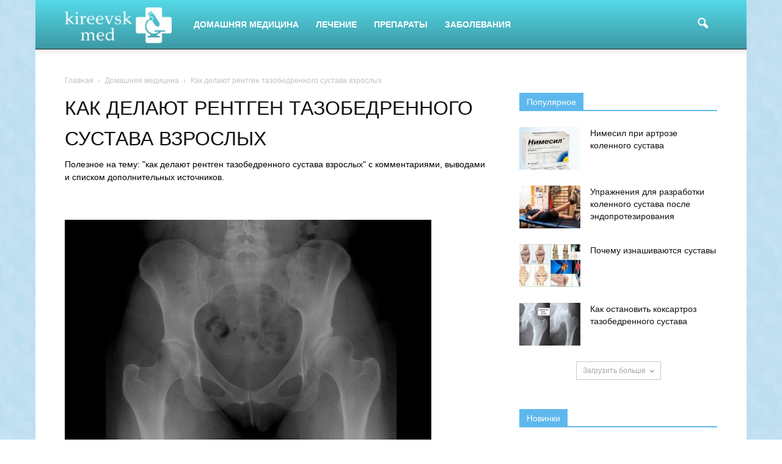

--- FILE ---
content_type: text/html;charset=UTF-8
request_url: https://kireevsk-med.ru/kak-delayut-rentgen-tazobedrennogo-sustava-vzroslyh/
body_size: 53164
content:
<!doctype html >
<!--[if IE 8]>    <html class="ie8" lang="en"> <![endif]-->
<!--[if IE 9]>    <html class="ie9" lang="en"> <![endif]-->
<!--[if gt IE 8]><!--> <html lang="ru-RU"> <!--<![endif]-->
<head>
    <title>Как делают рентген тазобедренного сустава взрослых</title>
    <meta charset="UTF-8" />
    <meta name="viewport" content="width=device-width, initial-scale=1.0">
    <link rel="pingback" href="https://kireevsk-med.ru/xmlrpc.php" />
    				<script type="text/javascript">
					</script>
				<style>
.stb-container-css {margin: 10px 10px 10px 10px;}.stb-box {}.stb-caption-box {}.stb-body-box {}
/* Class Dependent Parameters */
.stb-border.stb-alert-container {border: 1px none #FD3C35;}.stb-side.stb-alert-container {background: #FD3C35;filter: progid:DXImageTransform.Microsoft.gradient( startColorstr='#FD3C35', endColorstr='#8D251D',GradientType=0 );background: -moz-linear-gradient(top,  #FD3C35 30%, #8D251D 90%);background: -webkit-gradient(linear, left top, left bottom, color-stop(30%,#FD3C35), color-stop(90%,#8D251D));background: -webkit-linear-gradient(top,  #FD3C35 30%,#8D251D 90%);background: -o-linear-gradient(top,  #FD3C35 30%,#8D251D 90%);background: -ms-linear-gradient(top,  #FD3C35 30%,#8D251D 90%);background: linear-gradient(#FD3C35 30%, #8D251D 90%);}.stb-side-none.stb-alert-container {background: #FFFFFF;filter: progid:DXImageTransform.Microsoft.gradient( startColorstr='#FFFFFF', endColorstr='#DDDDDD',GradientType=0 );background: -moz-linear-gradient(top,  #FFFFFF 30%, #DDDDDD 90%);background: -webkit-gradient(linear, left top, left bottom, color-stop(30%,#FFFFFF), color-stop(90%,#DDDDDD));background: -webkit-linear-gradient(top,  #FFFFFF 30%,#DDDDDD 90%);background: -o-linear-gradient(top,  #FFFFFF 30%,#DDDDDD 90%);background: -ms-linear-gradient(top,  #FFFFFF 30%,#DDDDDD 90%);background: linear-gradient(#FFFFFF 30%, #DDDDDD 90%);}.stb-alert_box {background: #FFFFFF;filter: progid:DXImageTransform.Microsoft.gradient( startColorstr='#FFFFFF', endColorstr='#DDDDDD',GradientType=0 );background: -moz-linear-gradient(top,  #FFFFFF 30%, #DDDDDD 90%);background: -webkit-gradient(linear, left top, left bottom, color-stop(30%,#FFFFFF), color-stop(90%,#DDDDDD));background: -webkit-linear-gradient(top,  #FFFFFF 30%,#DDDDDD 90%);background: -o-linear-gradient(top,  #FFFFFF 30%,#DDDDDD 90%);background: -ms-linear-gradient(top,  #FFFFFF 30%,#DDDDDD 90%);background: linear-gradient(#FFFFFF 30%, #DDDDDD 90%);color: #000000;}.stb-alert-caption_box {background: #FD3C35;background: -moz-linear-gradient(top,  #FD3C35 30%, #8D251D 90%);background: -webkit-gradient(linear, left top, left bottom, color-stop(30%,#FD3C35), color-stop(90%,#8D251D));background: -webkit-linear-gradient(top,  #FD3C35 30%,#8D251D 90%);background: -o-linear-gradient(top,  #FD3C35 30%,#8D251D 90%);background: -ms-linear-gradient(top,  #FD3C35 30%,#8D251D 90%);background: linear-gradient(#FD3C35 30%, #8D251D 90%);color: #FFFFFF;}.stb-alert-body_box {background: #FFFFFF;filter: progid:DXImageTransform.Microsoft.gradient( startColorstr='#FFFFFF', endColorstr='#DDDDDD',GradientType=0 );background: -moz-linear-gradient(top,  #FFFFFF 30%, #DDDDDD 90%);background: -webkit-gradient(linear, left top, left bottom, color-stop(30%,#FFFFFF), color-stop(90%,#DDDDDD));background: -webkit-linear-gradient(top,  #FFFFFF 30%,#DDDDDD 90%);background: -o-linear-gradient(top,  #FFFFFF 30%,#DDDDDD 90%);background: -ms-linear-gradient(top,  #FFFFFF 30%,#DDDDDD 90%);background: linear-gradient(#FFFFFF 30%, #DDDDDD 90%);color: #000000;}.stb-border.stb-black-container {border: 1px none #3B3B3B;}.stb-side.stb-black-container {background: #3B3B3B;filter: progid:DXImageTransform.Microsoft.gradient( startColorstr='#3B3B3B', endColorstr='#000000',GradientType=0 );background: -moz-linear-gradient(top,  #3B3B3B 30%, #000000 90%);background: -webkit-gradient(linear, left top, left bottom, color-stop(30%,#3B3B3B), color-stop(90%,#000000));background: -webkit-linear-gradient(top,  #3B3B3B 30%,#000000 90%);background: -o-linear-gradient(top,  #3B3B3B 30%,#000000 90%);background: -ms-linear-gradient(top,  #3B3B3B 30%,#000000 90%);background: linear-gradient(#3B3B3B 30%, #000000 90%);}.stb-side-none.stb-black-container {background: #FFFFFF;filter: progid:DXImageTransform.Microsoft.gradient( startColorstr='#FFFFFF', endColorstr='#DDDDDD',GradientType=0 );background: -moz-linear-gradient(top,  #FFFFFF 30%, #DDDDDD 90%);background: -webkit-gradient(linear, left top, left bottom, color-stop(30%,#FFFFFF), color-stop(90%,#DDDDDD));background: -webkit-linear-gradient(top,  #FFFFFF 30%,#DDDDDD 90%);background: -o-linear-gradient(top,  #FFFFFF 30%,#DDDDDD 90%);background: -ms-linear-gradient(top,  #FFFFFF 30%,#DDDDDD 90%);background: linear-gradient(#FFFFFF 30%, #DDDDDD 90%);}.stb-black_box {background: #FFFFFF;filter: progid:DXImageTransform.Microsoft.gradient( startColorstr='#FFFFFF', endColorstr='#DDDDDD',GradientType=0 );background: -moz-linear-gradient(top,  #FFFFFF 30%, #DDDDDD 90%);background: -webkit-gradient(linear, left top, left bottom, color-stop(30%,#FFFFFF), color-stop(90%,#DDDDDD));background: -webkit-linear-gradient(top,  #FFFFFF 30%,#DDDDDD 90%);background: -o-linear-gradient(top,  #FFFFFF 30%,#DDDDDD 90%);background: -ms-linear-gradient(top,  #FFFFFF 30%,#DDDDDD 90%);background: linear-gradient(#FFFFFF 30%, #DDDDDD 90%);color: #000000;}.stb-black-caption_box {background: #3B3B3B;background: -moz-linear-gradient(top,  #3B3B3B 30%, #000000 90%);background: -webkit-gradient(linear, left top, left bottom, color-stop(30%,#3B3B3B), color-stop(90%,#000000));background: -webkit-linear-gradient(top,  #3B3B3B 30%,#000000 90%);background: -o-linear-gradient(top,  #3B3B3B 30%,#000000 90%);background: -ms-linear-gradient(top,  #3B3B3B 30%,#000000 90%);background: linear-gradient(#3B3B3B 30%, #000000 90%);color: #FFFFFF;}.stb-black-body_box {background: #FFFFFF;filter: progid:DXImageTransform.Microsoft.gradient( startColorstr='#FFFFFF', endColorstr='#DDDDDD',GradientType=0 );background: -moz-linear-gradient(top,  #FFFFFF 30%, #DDDDDD 90%);background: -webkit-gradient(linear, left top, left bottom, color-stop(30%,#FFFFFF), color-stop(90%,#DDDDDD));background: -webkit-linear-gradient(top,  #FFFFFF 30%,#DDDDDD 90%);background: -o-linear-gradient(top,  #FFFFFF 30%,#DDDDDD 90%);background: -ms-linear-gradient(top,  #FFFFFF 30%,#DDDDDD 90%);background: linear-gradient(#FFFFFF 30%, #DDDDDD 90%);color: #000000;}.stb-border.stb-custom-container {border: 1px none #f8ff6b;}.stb-side.stb-custom-container {background: #feffb8;filter: progid:DXImageTransform.Microsoft.gradient( startColorstr='#feffb8', endColorstr='#fcff38',GradientType=0 );background: -moz-linear-gradient(top,  #feffb8 30%, #fcff38 90%);background: -webkit-gradient(linear, left top, left bottom, color-stop(30%,#feffb8), color-stop(90%,#fcff38));background: -webkit-linear-gradient(top,  #feffb8 30%,#fcff38 90%);background: -o-linear-gradient(top,  #feffb8 30%,#fcff38 90%);background: -ms-linear-gradient(top,  #feffb8 30%,#fcff38 90%);background: linear-gradient(#feffb8 30%, #fcff38 90%);}.stb-side-none.stb-custom-container {background: #FFFFFF;filter: progid:DXImageTransform.Microsoft.gradient( startColorstr='#FFFFFF', endColorstr='#DDDDDD',GradientType=0 );background: -moz-linear-gradient(top,  #FFFFFF 30%, #DDDDDD 90%);background: -webkit-gradient(linear, left top, left bottom, color-stop(30%,#FFFFFF), color-stop(90%,#DDDDDD));background: -webkit-linear-gradient(top,  #FFFFFF 30%,#DDDDDD 90%);background: -o-linear-gradient(top,  #FFFFFF 30%,#DDDDDD 90%);background: -ms-linear-gradient(top,  #FFFFFF 30%,#DDDDDD 90%);background: linear-gradient(#FFFFFF 30%, #DDDDDD 90%);}.stb-custom_box {background: #FFFFFF;filter: progid:DXImageTransform.Microsoft.gradient( startColorstr='#FFFFFF', endColorstr='#DDDDDD',GradientType=0 );background: -moz-linear-gradient(top,  #FFFFFF 30%, #DDDDDD 90%);background: -webkit-gradient(linear, left top, left bottom, color-stop(30%,#FFFFFF), color-stop(90%,#DDDDDD));background: -webkit-linear-gradient(top,  #FFFFFF 30%,#DDDDDD 90%);background: -o-linear-gradient(top,  #FFFFFF 30%,#DDDDDD 90%);background: -ms-linear-gradient(top,  #FFFFFF 30%,#DDDDDD 90%);background: linear-gradient(#FFFFFF 30%, #DDDDDD 90%);color: #000000;}.stb-custom-caption_box {background: #feffb8;background: -moz-linear-gradient(top,  #feffb8 30%, #fcff38 90%);background: -webkit-gradient(linear, left top, left bottom, color-stop(30%,#feffb8), color-stop(90%,#fcff38));background: -webkit-linear-gradient(top,  #feffb8 30%,#fcff38 90%);background: -o-linear-gradient(top,  #feffb8 30%,#fcff38 90%);background: -ms-linear-gradient(top,  #feffb8 30%,#fcff38 90%);background: linear-gradient(#feffb8 30%, #fcff38 90%);color: #000000;}.stb-custom-body_box {background: #FFFFFF;filter: progid:DXImageTransform.Microsoft.gradient( startColorstr='#FFFFFF', endColorstr='#DDDDDD',GradientType=0 );background: -moz-linear-gradient(top,  #FFFFFF 30%, #DDDDDD 90%);background: -webkit-gradient(linear, left top, left bottom, color-stop(30%,#FFFFFF), color-stop(90%,#DDDDDD));background: -webkit-linear-gradient(top,  #FFFFFF 30%,#DDDDDD 90%);background: -o-linear-gradient(top,  #FFFFFF 30%,#DDDDDD 90%);background: -ms-linear-gradient(top,  #FFFFFF 30%,#DDDDDD 90%);background: linear-gradient(#FFFFFF 30%, #DDDDDD 90%);color: #000000;}.stb-border.stb-download-container {border: 1px none #78C0F7;}.stb-side.stb-download-container {background: #78C0F7;filter: progid:DXImageTransform.Microsoft.gradient( startColorstr='#78C0F7', endColorstr='#2E7CB9',GradientType=0 );background: -moz-linear-gradient(top,  #78C0F7 30%, #2E7CB9 90%);background: -webkit-gradient(linear, left top, left bottom, color-stop(30%,#78C0F7), color-stop(90%,#2E7CB9));background: -webkit-linear-gradient(top,  #78C0F7 30%,#2E7CB9 90%);background: -o-linear-gradient(top,  #78C0F7 30%,#2E7CB9 90%);background: -ms-linear-gradient(top,  #78C0F7 30%,#2E7CB9 90%);background: linear-gradient(#78C0F7 30%, #2E7CB9 90%);}.stb-side-none.stb-download-container {background: #FFFFFF;filter: progid:DXImageTransform.Microsoft.gradient( startColorstr='#FFFFFF', endColorstr='#DDDDDD',GradientType=0 );background: -moz-linear-gradient(top,  #FFFFFF 30%, #DDDDDD 90%);background: -webkit-gradient(linear, left top, left bottom, color-stop(30%,#FFFFFF), color-stop(90%,#DDDDDD));background: -webkit-linear-gradient(top,  #FFFFFF 30%,#DDDDDD 90%);background: -o-linear-gradient(top,  #FFFFFF 30%,#DDDDDD 90%);background: -ms-linear-gradient(top,  #FFFFFF 30%,#DDDDDD 90%);background: linear-gradient(#FFFFFF 30%, #DDDDDD 90%);}.stb-download_box {background: #FFFFFF;filter: progid:DXImageTransform.Microsoft.gradient( startColorstr='#FFFFFF', endColorstr='#DDDDDD',GradientType=0 );background: -moz-linear-gradient(top,  #FFFFFF 30%, #DDDDDD 90%);background: -webkit-gradient(linear, left top, left bottom, color-stop(30%,#FFFFFF), color-stop(90%,#DDDDDD));background: -webkit-linear-gradient(top,  #FFFFFF 30%,#DDDDDD 90%);background: -o-linear-gradient(top,  #FFFFFF 30%,#DDDDDD 90%);background: -ms-linear-gradient(top,  #FFFFFF 30%,#DDDDDD 90%);background: linear-gradient(#FFFFFF 30%, #DDDDDD 90%);color: #000000;}.stb-download-caption_box {background: #78C0F7;background: -moz-linear-gradient(top,  #78C0F7 30%, #2E7CB9 90%);background: -webkit-gradient(linear, left top, left bottom, color-stop(30%,#78C0F7), color-stop(90%,#2E7CB9));background: -webkit-linear-gradient(top,  #78C0F7 30%,#2E7CB9 90%);background: -o-linear-gradient(top,  #78C0F7 30%,#2E7CB9 90%);background: -ms-linear-gradient(top,  #78C0F7 30%,#2E7CB9 90%);background: linear-gradient(#78C0F7 30%, #2E7CB9 90%);color: #FFFFFF;}.stb-download-body_box {background: #FFFFFF;filter: progid:DXImageTransform.Microsoft.gradient( startColorstr='#FFFFFF', endColorstr='#DDDDDD',GradientType=0 );background: -moz-linear-gradient(top,  #FFFFFF 30%, #DDDDDD 90%);background: -webkit-gradient(linear, left top, left bottom, color-stop(30%,#FFFFFF), color-stop(90%,#DDDDDD));background: -webkit-linear-gradient(top,  #FFFFFF 30%,#DDDDDD 90%);background: -o-linear-gradient(top,  #FFFFFF 30%,#DDDDDD 90%);background: -ms-linear-gradient(top,  #FFFFFF 30%,#DDDDDD 90%);background: linear-gradient(#FFFFFF 30%, #DDDDDD 90%);color: #000000;}.stb-border.stb-grey-container {border: 1px none #E3E3E3;}.stb-side.stb-grey-container {background: #E3E3E3;filter: progid:DXImageTransform.Microsoft.gradient( startColorstr='#E3E3E3', endColorstr='#ABABAB',GradientType=0 );background: -moz-linear-gradient(top,  #E3E3E3 30%, #ABABAB 90%);background: -webkit-gradient(linear, left top, left bottom, color-stop(30%,#E3E3E3), color-stop(90%,#ABABAB));background: -webkit-linear-gradient(top,  #E3E3E3 30%,#ABABAB 90%);background: -o-linear-gradient(top,  #E3E3E3 30%,#ABABAB 90%);background: -ms-linear-gradient(top,  #E3E3E3 30%,#ABABAB 90%);background: linear-gradient(#E3E3E3 30%, #ABABAB 90%);}.stb-side-none.stb-grey-container {background: #FFFFFF;filter: progid:DXImageTransform.Microsoft.gradient( startColorstr='#FFFFFF', endColorstr='#DDDDDD',GradientType=0 );background: -moz-linear-gradient(top,  #FFFFFF 30%, #DDDDDD 90%);background: -webkit-gradient(linear, left top, left bottom, color-stop(30%,#FFFFFF), color-stop(90%,#DDDDDD));background: -webkit-linear-gradient(top,  #FFFFFF 30%,#DDDDDD 90%);background: -o-linear-gradient(top,  #FFFFFF 30%,#DDDDDD 90%);background: -ms-linear-gradient(top,  #FFFFFF 30%,#DDDDDD 90%);background: linear-gradient(#FFFFFF 30%, #DDDDDD 90%);}.stb-grey_box {background: #FFFFFF;filter: progid:DXImageTransform.Microsoft.gradient( startColorstr='#FFFFFF', endColorstr='#DDDDDD',GradientType=0 );background: -moz-linear-gradient(top,  #FFFFFF 30%, #DDDDDD 90%);background: -webkit-gradient(linear, left top, left bottom, color-stop(30%,#FFFFFF), color-stop(90%,#DDDDDD));background: -webkit-linear-gradient(top,  #FFFFFF 30%,#DDDDDD 90%);background: -o-linear-gradient(top,  #FFFFFF 30%,#DDDDDD 90%);background: -ms-linear-gradient(top,  #FFFFFF 30%,#DDDDDD 90%);background: linear-gradient(#FFFFFF 30%, #DDDDDD 90%);color: #000000;}.stb-grey-caption_box {background: #E3E3E3;background: -moz-linear-gradient(top,  #E3E3E3 30%, #ABABAB 90%);background: -webkit-gradient(linear, left top, left bottom, color-stop(30%,#E3E3E3), color-stop(90%,#ABABAB));background: -webkit-linear-gradient(top,  #E3E3E3 30%,#ABABAB 90%);background: -o-linear-gradient(top,  #E3E3E3 30%,#ABABAB 90%);background: -ms-linear-gradient(top,  #E3E3E3 30%,#ABABAB 90%);background: linear-gradient(#E3E3E3 30%, #ABABAB 90%);color: #FFFFFF;}.stb-grey-body_box {background: #FFFFFF;filter: progid:DXImageTransform.Microsoft.gradient( startColorstr='#FFFFFF', endColorstr='#DDDDDD',GradientType=0 );background: -moz-linear-gradient(top,  #FFFFFF 30%, #DDDDDD 90%);background: -webkit-gradient(linear, left top, left bottom, color-stop(30%,#FFFFFF), color-stop(90%,#DDDDDD));background: -webkit-linear-gradient(top,  #FFFFFF 30%,#DDDDDD 90%);background: -o-linear-gradient(top,  #FFFFFF 30%,#DDDDDD 90%);background: -ms-linear-gradient(top,  #FFFFFF 30%,#DDDDDD 90%);background: linear-gradient(#FFFFFF 30%, #DDDDDD 90%);color: #000000;}.stb-border.stb-info-container {border: 1px none #A1EA94;}.stb-side.stb-info-container {background: #A1EA94;filter: progid:DXImageTransform.Microsoft.gradient( startColorstr='#A1EA94', endColorstr='#79B06E',GradientType=0 );background: -moz-linear-gradient(top,  #A1EA94 30%, #79B06E 90%);background: -webkit-gradient(linear, left top, left bottom, color-stop(30%,#A1EA94), color-stop(90%,#79B06E));background: -webkit-linear-gradient(top,  #A1EA94 30%,#79B06E 90%);background: -o-linear-gradient(top,  #A1EA94 30%,#79B06E 90%);background: -ms-linear-gradient(top,  #A1EA94 30%,#79B06E 90%);background: linear-gradient(#A1EA94 30%, #79B06E 90%);}.stb-side-none.stb-info-container {background: #FFFFFF;filter: progid:DXImageTransform.Microsoft.gradient( startColorstr='#FFFFFF', endColorstr='#DDDDDD',GradientType=0 );background: -moz-linear-gradient(top,  #FFFFFF 30%, #DDDDDD 90%);background: -webkit-gradient(linear, left top, left bottom, color-stop(30%,#FFFFFF), color-stop(90%,#DDDDDD));background: -webkit-linear-gradient(top,  #FFFFFF 30%,#DDDDDD 90%);background: -o-linear-gradient(top,  #FFFFFF 30%,#DDDDDD 90%);background: -ms-linear-gradient(top,  #FFFFFF 30%,#DDDDDD 90%);background: linear-gradient(#FFFFFF 30%, #DDDDDD 90%);}.stb-info_box {background: #FFFFFF;filter: progid:DXImageTransform.Microsoft.gradient( startColorstr='#FFFFFF', endColorstr='#DDDDDD',GradientType=0 );background: -moz-linear-gradient(top,  #FFFFFF 30%, #DDDDDD 90%);background: -webkit-gradient(linear, left top, left bottom, color-stop(30%,#FFFFFF), color-stop(90%,#DDDDDD));background: -webkit-linear-gradient(top,  #FFFFFF 30%,#DDDDDD 90%);background: -o-linear-gradient(top,  #FFFFFF 30%,#DDDDDD 90%);background: -ms-linear-gradient(top,  #FFFFFF 30%,#DDDDDD 90%);background: linear-gradient(#FFFFFF 30%, #DDDDDD 90%);color: #000000;}.stb-info-caption_box {background: #A1EA94;background: -moz-linear-gradient(top,  #A1EA94 30%, #79B06E 90%);background: -webkit-gradient(linear, left top, left bottom, color-stop(30%,#A1EA94), color-stop(90%,#79B06E));background: -webkit-linear-gradient(top,  #A1EA94 30%,#79B06E 90%);background: -o-linear-gradient(top,  #A1EA94 30%,#79B06E 90%);background: -ms-linear-gradient(top,  #A1EA94 30%,#79B06E 90%);background: linear-gradient(#A1EA94 30%, #79B06E 90%);color: #FFFFFF;}.stb-info-body_box {background: #FFFFFF;filter: progid:DXImageTransform.Microsoft.gradient( startColorstr='#FFFFFF', endColorstr='#DDDDDD',GradientType=0 );background: -moz-linear-gradient(top,  #FFFFFF 30%, #DDDDDD 90%);background: -webkit-gradient(linear, left top, left bottom, color-stop(30%,#FFFFFF), color-stop(90%,#DDDDDD));background: -webkit-linear-gradient(top,  #FFFFFF 30%,#DDDDDD 90%);background: -o-linear-gradient(top,  #FFFFFF 30%,#DDDDDD 90%);background: -ms-linear-gradient(top,  #FFFFFF 30%,#DDDDDD 90%);background: linear-gradient(#FFFFFF 30%, #DDDDDD 90%);color: #000000;}.stb-border.stb-warning-container {border: 1px none #FDE97D;}.stb-side.stb-warning-container {background: #FDE97D;filter: progid:DXImageTransform.Microsoft.gradient( startColorstr='#FDE97D', endColorstr='#F09C08',GradientType=0 );background: -moz-linear-gradient(top,  #FDE97D 30%, #F09C08 90%);background: -webkit-gradient(linear, left top, left bottom, color-stop(30%,#FDE97D), color-stop(90%,#F09C08));background: -webkit-linear-gradient(top,  #FDE97D 30%,#F09C08 90%);background: -o-linear-gradient(top,  #FDE97D 30%,#F09C08 90%);background: -ms-linear-gradient(top,  #FDE97D 30%,#F09C08 90%);background: linear-gradient(#FDE97D 30%, #F09C08 90%);}.stb-side-none.stb-warning-container {background: #FFFFFF;filter: progid:DXImageTransform.Microsoft.gradient( startColorstr='#FFFFFF', endColorstr='#DDDDDD',GradientType=0 );background: -moz-linear-gradient(top,  #FFFFFF 30%, #DDDDDD 90%);background: -webkit-gradient(linear, left top, left bottom, color-stop(30%,#FFFFFF), color-stop(90%,#DDDDDD));background: -webkit-linear-gradient(top,  #FFFFFF 30%,#DDDDDD 90%);background: -o-linear-gradient(top,  #FFFFFF 30%,#DDDDDD 90%);background: -ms-linear-gradient(top,  #FFFFFF 30%,#DDDDDD 90%);background: linear-gradient(#FFFFFF 30%, #DDDDDD 90%);}.stb-warning_box {background: #FFFFFF;filter: progid:DXImageTransform.Microsoft.gradient( startColorstr='#FFFFFF', endColorstr='#DDDDDD',GradientType=0 );background: -moz-linear-gradient(top,  #FFFFFF 30%, #DDDDDD 90%);background: -webkit-gradient(linear, left top, left bottom, color-stop(30%,#FFFFFF), color-stop(90%,#DDDDDD));background: -webkit-linear-gradient(top,  #FFFFFF 30%,#DDDDDD 90%);background: -o-linear-gradient(top,  #FFFFFF 30%,#DDDDDD 90%);background: -ms-linear-gradient(top,  #FFFFFF 30%,#DDDDDD 90%);background: linear-gradient(#FFFFFF 30%, #DDDDDD 90%);color: #000000;}.stb-warning-caption_box {background: #FDE97D;background: -moz-linear-gradient(top,  #FDE97D 30%, #F09C08 90%);background: -webkit-gradient(linear, left top, left bottom, color-stop(30%,#FDE97D), color-stop(90%,#F09C08));background: -webkit-linear-gradient(top,  #FDE97D 30%,#F09C08 90%);background: -o-linear-gradient(top,  #FDE97D 30%,#F09C08 90%);background: -ms-linear-gradient(top,  #FDE97D 30%,#F09C08 90%);background: linear-gradient(#FDE97D 30%, #F09C08 90%);color: #FFFFFF;}.stb-warning-body_box {background: #FFFFFF;filter: progid:DXImageTransform.Microsoft.gradient( startColorstr='#FFFFFF', endColorstr='#DDDDDD',GradientType=0 );background: -moz-linear-gradient(top,  #FFFFFF 30%, #DDDDDD 90%);background: -webkit-gradient(linear, left top, left bottom, color-stop(30%,#FFFFFF), color-stop(90%,#DDDDDD));background: -webkit-linear-gradient(top,  #FFFFFF 30%,#DDDDDD 90%);background: -o-linear-gradient(top,  #FFFFFF 30%,#DDDDDD 90%);background: -ms-linear-gradient(top,  #FFFFFF 30%,#DDDDDD 90%);background: linear-gradient(#FFFFFF 30%, #DDDDDD 90%);color: #000000;}</style>
<meta property="og:image" content="https://kireevsk-med.ru/wp-content/uploads/2019/10/kak-delayut-rentgen-tazobedrennogo-sustava-vzroslyh.jpg" /><meta name="author" content="Кирилл Булатов">
<link rel="icon" type="image/png" href="https://kireevsk-med.ru/wp-content/uploads/2019/10/favicon.ico">
<!-- This site is optimized with the Yoast SEO plugin v10.1.3 - https://yoast.com/wordpress/plugins/seo/ -->
<meta name="description" content="Полезное на тему: Как делают рентген тазобедренного сустава взрослых с комментариями, выводами и списком дополнительных источников"/>
<link rel="canonical" href="https://kireevsk-med.ru/kak-delayut-rentgen-tazobedrennogo-sustava-vzroslyh/" />
<meta name="twitter:card" content="summary" />
<meta name="twitter:description" content="Полезное на тему: Как делают рентген тазобедренного сустава взрослых с комментариями, выводами и списком дополнительных источников" />
<meta name="twitter:title" content="Как делают рентген тазобедренного сустава взрослых" />
<meta name="twitter:image" content="https://kireevsk-med.ru/wp-content/uploads/2019/10/kak-delayut-rentgen-tazobedrennogo-sustava-vzroslyh.jpg" />
<script type='application/ld+json'>{"@context":"https://schema.org","@type":"Person","url":"https://kireevsk-med.ru/","sameAs":[],"@id":"#person","name":"\u0428\u0435\u0444 \u043f\u043e\u0432\u0430\u0440"}</script>
<!-- / Yoast SEO plugin. -->

<link rel='stylesheet' id='font-awesome-css'  href='//maxcdn.bootstrapcdn.com/font-awesome/4.7.0/css/font-awesome.min.css?ver=5.1.1' type='text/css' media='all' />
<link rel='stylesheet' id='wp-block-library-css'  href='https://kireevsk-med.ru/wp-includes/css/dist/block-library/style.min.css?ver=5.1.1' type='text/css' media='all' />
<link rel='stylesheet' id='contact-form-7-css'  href='https://kireevsk-med.ru/wp-content/plugins/contact-form-7/includes/css/styles.css?ver=5.1.1' type='text/css' media='all' />
<link rel='stylesheet' id='custom-blocks-client-css'  href='https://kireevsk-med.ru/wp-content/plugins/custom-blocks/css/client.css?ver=5.1.1' type='text/css' media='all' />
<link rel='stylesheet' id='custom-blocks-reveals-css-css'  href='https://kireevsk-med.ru/wp-content/plugins/custom-blocks/css/reveal.css?ver=5.1.1' type='text/css' media='all' />
<link rel='stylesheet' id='custom-blocks-filps-css'  href='https://kireevsk-med.ru/wp-content/plugins/custom-blocks/css/jquery.m.flip.css?ver=5.1.1' type='text/css' media='all' />
<link rel='stylesheet' id='bhittani_plugin_kksr-css'  href='https://kireevsk-med.ru/wp-content/plugins/kk-star-ratings/css.css?ver=2.6.4' type='text/css' media='all' />
<link rel='stylesheet' id='relatedyoutubevideos_frontendStyles-css'  href='https://kireevsk-med.ru/wp-content/plugins/related-youtube-videos/css/themes.css?ver=5.1.1' type='text/css' media='all' />
<link rel='stylesheet' id='toc-screen-css'  href='https://kireevsk-med.ru/wp-content/plugins/table-of-contents-plus/screen.min.css?ver=1509' type='text/css' media='all' />


<link rel='stylesheet' id='js_composer_front-css'  href='https://kireevsk-med.ru/wp-content/plugins/js_composer/assets/css/js_composer.min.css?ver=5.0.1' type='text/css' media='all' />
<link rel='stylesheet' id='td-theme-css'  href='https://kireevsk-med.ru/wp-content/themes/Newspaper/style.css?ver=7.6.1' type='text/css' media='all' />
<link rel='stylesheet' id='stbCoreCSS-css'  href='https://kireevsk-med.ru/wp-content/plugins/wp-special-textboxes/css/stb-core.css?ver=5.9.108' type='text/css' media='all' />
<script type='text/javascript' src='https://kireevsk-med.ru/wp-includes/js/jquery/jquery.js?ver=1.12.4'></script>
<script type='text/javascript' src='https://kireevsk-med.ru/wp-includes/js/jquery/jquery-migrate.min.js?ver=1.4.1'></script>
<script type='text/javascript' src='https://kireevsk-med.ru/wp-content/plugins/custom-blocks/js/ads.js?ver=1.0.0'></script>
<script type='text/javascript' src='https://kireevsk-med.ru/wp-content/plugins/custom-blocks/js/jquery.cookie.js?ver=1.0.0'></script>

<script type='text/javascript' src='https://kireevsk-med.ru/wp-content/plugins/custom-blocks/js/jquery.m.flip.js?ver=1.0.0'></script>
<script type='text/javascript' src='https://kireevsk-med.ru/wp-content/plugins/custom-blocks/js/jquery.plainmodal.min.js?ver=1.0.0'></script>
<script type='text/javascript'>
/* <![CDATA[ */
</script>
<script type='text/javascript' src='https://kireevsk-med.ru/wp-content/plugins/custom-blocks/js/client.js?ver=1.0.1'></script>
<script type='text/javascript' src='https://kireevsk-med.ru/wp-content/plugins/custom-blocks/js/jquery.jrumble.1.3.min.js?ver=1.0.0'></script>
<script type='text/javascript' src='https://kireevsk-med.ru/wp-content/plugins/kk-star-ratings/js.min.js?ver=2.6.4'></script>
<style>.pseudo-clearfy-link { color: #008acf; cursor: pointer;}.pseudo-clearfy-link:hover { text-decoration: none;}</style><style>.kk-star-ratings { width:120px; }.kk-star-ratings .kksr-stars a { width:24px; }.kk-star-ratings .kksr-stars, .kk-star-ratings .kksr-stars .kksr-fuel, .kk-star-ratings .kksr-stars a { height:24px; }.kk-star-ratings .kksr-star.gray { background-image: url(https://kireevsk-med.ru/wp-content/plugins/kk-star-ratings/gray.png); }.kk-star-ratings .kksr-star.yellow { background-image: url(https://kireevsk-med.ru/wp-content/plugins/kk-star-ratings/yellow.png); }.kk-star-ratings .kksr-star.orange { background-image: url(https://kireevsk-med.ru/wp-content/plugins/kk-star-ratings/orange.png); }</style><style type="text/css">div#toc_container ul li {font-size: 87%;}</style><!--[if lt IE 9]><script src="https://html5shim.googlecode.com/svn/trunk/html5.js"></script><![endif]-->
    <meta name="generator" content="Powered by Visual Composer - drag and drop page builder for WordPress."/>
<!--[if lte IE 9]><link rel="stylesheet" type="text/css" href="https://kireevsk-med.ru/wp-content/plugins/js_composer/assets/css/vc_lte_ie9.min.css" media="screen"><![endif]-->
<!-- JS generated by theme -->

<script>
    
    

	    var tdBlocksArray = []; //here we store all the items for the current page

	    //td_block class - each ajax block uses a object of this class for requests
	    function tdBlock() {
		    this.id = '';
		    this.block_type = 1; //block type id (1-234 etc)
		    this.atts = '';
		    this.td_column_number = '';
		    this.td_current_page = 1; //
		    this.post_count = 0; //from wp
		    this.found_posts = 0; //from wp
		    this.max_num_pages = 0; //from wp
		    this.td_filter_value = ''; //current live filter value
		    this.is_ajax_running = false;
		    this.td_user_action = ''; // load more or infinite loader (used by the animation)
		    this.header_color = '';
		    this.ajax_pagination_infinite_stop = ''; //show load more at page x
	    }


        // td_js_generator - mini detector
        (function(){
            var htmlTag = document.getElementsByTagName("html")[0];

            if ( navigator.userAgent.indexOf("MSIE 10.0") > -1 ) {
                htmlTag.className += ' ie10';
            }

            if ( !!navigator.userAgent.match(/Trident.*rv\:11\./) ) {
                htmlTag.className += ' ie11';
            }

            if ( /(iPad|iPhone|iPod)/g.test(navigator.userAgent) ) {
                htmlTag.className += ' td-md-is-ios';
            }

            var user_agent = navigator.userAgent.toLowerCase();
            if ( user_agent.indexOf("android") > -1 ) {
                htmlTag.className += ' td-md-is-android';
            }

            if ( -1 !== navigator.userAgent.indexOf('Mac OS X')  ) {
                htmlTag.className += ' td-md-is-os-x';
            }

            if ( /chrom(e|ium)/.test(navigator.userAgent.toLowerCase()) ) {
               htmlTag.className += ' td-md-is-chrome';
            }

            if ( -1 !== navigator.userAgent.indexOf('Firefox') ) {
                htmlTag.className += ' td-md-is-firefox';
            }

            if ( -1 !== navigator.userAgent.indexOf('Safari') && -1 === navigator.userAgent.indexOf('Chrome') ) {
                htmlTag.className += ' td-md-is-safari';
            }

            if( -1 !== navigator.userAgent.indexOf('IEMobile') ){
                htmlTag.className += ' td-md-is-iemobile';
            }

        })();




        var tdLocalCache = {};

        ( function () {
            "use strict";

            tdLocalCache = {
                data: {},
                remove: function (resource_id) {
                    delete tdLocalCache.data[resource_id];
                },
                exist: function (resource_id) {
                    return tdLocalCache.data.hasOwnProperty(resource_id) && tdLocalCache.data[resource_id] !== null;
                },
                get: function (resource_id) {
                    return tdLocalCache.data[resource_id];
                },
                set: function (resource_id, cachedData) {
                    tdLocalCache.remove(resource_id);
                    tdLocalCache.data[resource_id] = cachedData;
                }
            };
        })();

    
    
var td_viewport_interval_list=[{"limitBottom":767,"sidebarWidth":228},{"limitBottom":1018,"sidebarWidth":300},{"limitBottom":1140,"sidebarWidth":324}];

var td_get_template_directory_uri="https:\/\/kireevsk-med.ru\/wp-content\/themes\/Newspaper";
var tds_snap_menu="smart_snap_always";
var tds_logo_on_sticky="show_header_logo";
var tds_header_style="12";
var td_please_wait="\u041f\u043e\u0436\u0430\u043b\u0443\u0439\u0441\u0442\u0430, \u043f\u043e\u0434\u043e\u0436\u0434\u0438\u0442\u0435...";
var td_email_user_pass_incorrect="\u041d\u0435\u0432\u0435\u0440\u043d\u043e\u0435 \u0438\u043c\u044f \u043f\u043e\u043b\u044c\u0437\u043e\u0432\u0430\u0442\u0435\u043b\u044f \u0438\u043b\u0438 \u043f\u0430\u0440\u043e\u043b\u044c!";
var td_email_user_incorrect="\u041d\u0435\u0432\u0435\u0440\u043d\u044b\u0439 \u0430\u0434\u0440\u0435\u0441 \u044d\u043b\u0435\u043a\u0442\u0440\u043e\u043d\u043d\u043e\u0439 \u043f\u043e\u0447\u0442\u044b \u0438\u043b\u0438 \u043f\u0430\u0440\u043e\u043b\u044c!";
var td_email_incorrect="\u041d\u0435\u0432\u0435\u0440\u043d\u044b\u0439 \u0430\u0434\u0440\u0435\u0441 \u044d\u043b\u0435\u043a\u0442\u0440\u043e\u043d\u043d\u043e\u0439 \u043f\u043e\u0447\u0442\u044b!";
var tds_more_articles_on_post_enable="";
var tds_more_articles_on_post_time_to_wait="";
var tds_more_articles_on_post_pages_distance_from_top=0;
var tds_theme_color_site_wide="#55d9e8";
var tds_smart_sidebar="enabled";
var tdThemeName="Newspaper";
var td_magnific_popup_translation_tPrev="\u041f\u0440\u0435\u0434\u044b\u0434\u0443\u0449\u0438\u0439 (\u041a\u043d\u043e\u043f\u043a\u0430 \u0432\u043b\u0435\u0432\u043e)";
var td_magnific_popup_translation_tNext="\u0421\u043b\u0435\u0434\u0443\u044e\u0449\u0438\u0439 (\u041a\u043d\u043e\u043f\u043a\u0430 \u0432\u043f\u0440\u0430\u0432\u043e)";
var td_magnific_popup_translation_tCounter="%curr% \u0438\u0437 %total%";
var td_magnific_popup_translation_ajax_tError="\u0421\u043e\u0434\u0435\u0440\u0436\u0438\u043c\u043e\u0435 %url% \u043d\u0435 \u043c\u043e\u0436\u0435\u0442 \u0431\u044b\u0442\u044c \u0437\u0430\u0433\u0440\u0443\u0436\u0435\u043d\u043e.";
var td_magnific_popup_translation_image_tError="\u0418\u0437\u043e\u0431\u0440\u0430\u0436\u0435\u043d\u0438\u0435 #%curr% \u043d\u0435 \u0443\u0434\u0430\u043b\u043e\u0441\u044c \u0437\u0430\u0433\u0440\u0443\u0437\u0438\u0442\u044c.";
var td_ad_background_click_link="";
var td_ad_background_click_target="";
</script>


<!-- Header style compiled by theme -->

<style>
    

body {
	background-color:#ffffff;
	background-image:url("https://kireevsk-med.ru/wp-content/uploads/2019/10/345522355669.jpeg");
	background-attachment:fixed;
}
.td-header-wrap .black-menu .sf-menu > .current-menu-item > a,
    .td-header-wrap .black-menu .sf-menu > .current-menu-ancestor > a,
    .td-header-wrap .black-menu .sf-menu > .current-category-ancestor > a,
    .td-header-wrap .black-menu .sf-menu > li > a:hover,
    .td-header-wrap .black-menu .sf-menu > .sfHover > a,
    .td-header-style-12 .td-header-menu-wrap-full,
    .sf-menu > .current-menu-item > a:after,
    .sf-menu > .current-menu-ancestor > a:after,
    .sf-menu > .current-category-ancestor > a:after,
    .sf-menu > li:hover > a:after,
    .sf-menu > .sfHover > a:after,
    .sf-menu ul .td-menu-item > a:hover,
    .sf-menu ul .sfHover > a,
    .sf-menu ul .current-menu-ancestor > a,
    .sf-menu ul .current-category-ancestor > a,
    .sf-menu ul .current-menu-item > a,
    .td-header-style-12 .td-affix,
    .header-search-wrap .td-drop-down-search:after,
    .header-search-wrap .td-drop-down-search .btn:hover,
    input[type=submit]:hover,
    .td-read-more a,
    .td-post-category:hover,
    .td-grid-style-1.td-hover-1 .td-big-grid-post:hover .td-post-category,
    .td-grid-style-5.td-hover-1 .td-big-grid-post:hover .td-post-category,
    .td_top_authors .td-active .td-author-post-count,
    .td_top_authors .td-active .td-author-comments-count,
    .td_top_authors .td_mod_wrap:hover .td-author-post-count,
    .td_top_authors .td_mod_wrap:hover .td-author-comments-count,
    .td-404-sub-sub-title a:hover,
    .td-search-form-widget .wpb_button:hover,
    .td-rating-bar-wrap div,
    .td_category_template_3 .td-current-sub-category,
    .dropcap,
    .td_wrapper_video_playlist .td_video_controls_playlist_wrapper,
    .wpb_default,
    .wpb_default:hover,
    .td-left-smart-list:hover,
    .td-right-smart-list:hover,
    .woocommerce-checkout .woocommerce input.button:hover,
    .woocommerce-page .woocommerce a.button:hover,
    .woocommerce-account div.woocommerce .button:hover,
    #bbpress-forums button:hover,
    .bbp_widget_login .button:hover,
    .td-footer-wrapper .td-post-category,
    .td-footer-wrapper .widget_product_search input[type="submit"]:hover,
    .woocommerce .product a.button:hover,
    .woocommerce .product #respond input#submit:hover,
    .woocommerce .checkout input#place_order:hover,
    .woocommerce .woocommerce.widget .button:hover,
    .single-product .product .summary .cart .button:hover,
    .woocommerce-cart .woocommerce table.cart .button:hover,
    .woocommerce-cart .woocommerce .shipping-calculator-form .button:hover,
    .td-next-prev-wrap a:hover,
    .td-load-more-wrap a:hover,
    .td-post-small-box a:hover,
    .page-nav .current,
    .page-nav:first-child > div,
    .td_category_template_8 .td-category-header .td-category a.td-current-sub-category,
    .td_category_template_4 .td-category-siblings .td-category a:hover,
    #bbpress-forums .bbp-pagination .current,
    #bbpress-forums #bbp-single-user-details #bbp-user-navigation li.current a,
    .td-theme-slider:hover .slide-meta-cat a,
    a.vc_btn-black:hover,
    .td-trending-now-wrapper:hover .td-trending-now-title,
    .td-scroll-up,
    .td-smart-list-button:hover,
    .td-weather-information:before,
    .td-weather-week:before,
    .td_block_exchange .td-exchange-header:before,
    .td_block_big_grid_9.td-grid-style-1 .td-post-category,
    .td_block_big_grid_9.td-grid-style-5 .td-post-category,
    .td-grid-style-6.td-hover-1 .td-module-thumb:after {
        background-color: #55d9e8;
    }

    .woocommerce .woocommerce-message .button:hover,
    .woocommerce .woocommerce-error .button:hover,
    .woocommerce .woocommerce-info .button:hover {
        background-color: #55d9e8 !important;
    }

    .woocommerce .product .onsale,
    .woocommerce.widget .ui-slider .ui-slider-handle {
        background: none #55d9e8;
    }

    .woocommerce.widget.widget_layered_nav_filters ul li a {
        background: none repeat scroll 0 0 #55d9e8 !important;
    }

    a,
    cite a:hover,
    .td_mega_menu_sub_cats .cur-sub-cat,
    .td-mega-span h3 a:hover,
    .td_mod_mega_menu:hover .entry-title a,
    .header-search-wrap .result-msg a:hover,
    .top-header-menu li a:hover,
    .top-header-menu .current-menu-item > a,
    .top-header-menu .current-menu-ancestor > a,
    .top-header-menu .current-category-ancestor > a,
    .td-social-icon-wrap > a:hover,
    .td-header-sp-top-widget .td-social-icon-wrap a:hover,
    .td-page-content blockquote p,
    .td-post-content blockquote p,
    .mce-content-body blockquote p,
    .comment-content blockquote p,
    .wpb_text_column blockquote p,
    .td_block_text_with_title blockquote p,
    .td_module_wrap:hover .entry-title a,
    .td-subcat-filter .td-subcat-list a:hover,
    .td-subcat-filter .td-subcat-dropdown a:hover,
    .td_quote_on_blocks,
    .dropcap2,
    .dropcap3,
    .td_top_authors .td-active .td-authors-name a,
    .td_top_authors .td_mod_wrap:hover .td-authors-name a,
    .td-post-next-prev-content a:hover,
    .author-box-wrap .td-author-social a:hover,
    .td-author-name a:hover,
    .td-author-url a:hover,
    .td_mod_related_posts:hover h3 > a,
    .td-post-template-11 .td-related-title .td-related-left:hover,
    .td-post-template-11 .td-related-title .td-related-right:hover,
    .td-post-template-11 .td-related-title .td-cur-simple-item,
    .td-post-template-11 .td_block_related_posts .td-next-prev-wrap a:hover,
    .comment-reply-link:hover,
    .logged-in-as a:hover,
    #cancel-comment-reply-link:hover,
    .td-search-query,
    .td-category-header .td-pulldown-category-filter-link:hover,
    .td-category-siblings .td-subcat-dropdown a:hover,
    .td-category-siblings .td-subcat-dropdown a.td-current-sub-category,
    .widget a:hover,
    .widget_calendar tfoot a:hover,
    .woocommerce a.added_to_cart:hover,
    #bbpress-forums li.bbp-header .bbp-reply-content span a:hover,
    #bbpress-forums .bbp-forum-freshness a:hover,
    #bbpress-forums .bbp-topic-freshness a:hover,
    #bbpress-forums .bbp-forums-list li a:hover,
    #bbpress-forums .bbp-forum-title:hover,
    #bbpress-forums .bbp-topic-permalink:hover,
    #bbpress-forums .bbp-topic-started-by a:hover,
    #bbpress-forums .bbp-topic-started-in a:hover,
    #bbpress-forums .bbp-body .super-sticky li.bbp-topic-title .bbp-topic-permalink,
    #bbpress-forums .bbp-body .sticky li.bbp-topic-title .bbp-topic-permalink,
    .widget_display_replies .bbp-author-name,
    .widget_display_topics .bbp-author-name,
    .footer-text-wrap .footer-email-wrap a,
    .td-subfooter-menu li a:hover,
    .footer-social-wrap a:hover,
    a.vc_btn-black:hover,
    .td-smart-list-dropdown-wrap .td-smart-list-button:hover,
    .td_module_17 .td-read-more a:hover,
    .td_module_18 .td-read-more a:hover,
    .td_module_19 .td-post-author-name a:hover,
    .td-instagram-user a {
        color: #55d9e8;
    }

    a.vc_btn-black.vc_btn_square_outlined:hover,
    a.vc_btn-black.vc_btn_outlined:hover,
    .td-mega-menu-page .wpb_content_element ul li a:hover {
        color: #55d9e8 !important;
    }

    .td-next-prev-wrap a:hover,
    .td-load-more-wrap a:hover,
    .td-post-small-box a:hover,
    .page-nav .current,
    .page-nav:first-child > div,
    .td_category_template_8 .td-category-header .td-category a.td-current-sub-category,
    .td_category_template_4 .td-category-siblings .td-category a:hover,
    #bbpress-forums .bbp-pagination .current,
    .post .td_quote_box,
    .page .td_quote_box,
    a.vc_btn-black:hover {
        border-color: #55d9e8;
    }

    .td_wrapper_video_playlist .td_video_currently_playing:after {
        border-color: #55d9e8 !important;
    }

    .header-search-wrap .td-drop-down-search:before {
        border-color: transparent transparent #55d9e8 transparent;
    }

    .block-title > span,
    .block-title > a,
    .block-title > label,
    .widgettitle,
    .widgettitle:after,
    .td-trending-now-title,
    .td-trending-now-wrapper:hover .td-trending-now-title,
    .wpb_tabs li.ui-tabs-active a,
    .wpb_tabs li:hover a,
    .vc_tta-container .vc_tta-color-grey.vc_tta-tabs-position-top.vc_tta-style-classic .vc_tta-tabs-container .vc_tta-tab.vc_active > a,
    .vc_tta-container .vc_tta-color-grey.vc_tta-tabs-position-top.vc_tta-style-classic .vc_tta-tabs-container .vc_tta-tab:hover > a,
    .td-related-title .td-cur-simple-item,
    .woocommerce .product .products h2,
    .td-subcat-filter .td-subcat-dropdown:hover .td-subcat-more {
    	background-color: #55d9e8;
    }

    .woocommerce div.product .woocommerce-tabs ul.tabs li.active {
    	background-color: #55d9e8 !important;
    }

    .block-title,
    .td-related-title,
    .wpb_tabs .wpb_tabs_nav,
    .vc_tta-container .vc_tta-color-grey.vc_tta-tabs-position-top.vc_tta-style-classic .vc_tta-tabs-container,
    .woocommerce div.product .woocommerce-tabs ul.tabs:before {
        border-color: #55d9e8;
    }
    .td_block_wrap .td-subcat-item .td-cur-simple-item {
	    color: #55d9e8;
	}


    
    .td-grid-style-4 .entry-title
    {
        background-color: rgba(85, 217, 232, 0.7);
    }

    
    .block-title > span,
    .block-title > span > a,
    .block-title > a,
    .block-title > label,
    .widgettitle,
    .widgettitle:after,
    .td-trending-now-title,
    .td-trending-now-wrapper:hover .td-trending-now-title,
    .wpb_tabs li.ui-tabs-active a,
    .wpb_tabs li:hover a,
    .vc_tta-container .vc_tta-color-grey.vc_tta-tabs-position-top.vc_tta-style-classic .vc_tta-tabs-container .vc_tta-tab.vc_active > a,
    .vc_tta-container .vc_tta-color-grey.vc_tta-tabs-position-top.vc_tta-style-classic .vc_tta-tabs-container .vc_tta-tab:hover > a,
    .td-related-title .td-cur-simple-item,
    .woocommerce .product .products h2,
    .td-subcat-filter .td-subcat-dropdown:hover .td-subcat-more,
    .td-weather-information:before,
    .td-weather-week:before,
    .td_block_exchange .td-exchange-header:before {
        background-color: #5eb8ed;
    }

    .woocommerce div.product .woocommerce-tabs ul.tabs li.active {
    	background-color: #5eb8ed !important;
    }

    .block-title,
    .td-related-title,
    .wpb_tabs .wpb_tabs_nav,
    .vc_tta-container .vc_tta-color-grey.vc_tta-tabs-position-top.vc_tta-style-classic .vc_tta-tabs-container,
    .woocommerce div.product .woocommerce-tabs ul.tabs:before {
        border-color: #5eb8ed;
    }

    
    .block-title > span,
    .block-title > span > a,
    .widget_rss .block-title .rsswidget,
    .block-title > a,
    .widgettitle,
    .widgettitle > a,
    .td-trending-now-title,
    .wpb_tabs li.ui-tabs-active a,
    .wpb_tabs li:hover a,
    .vc_tta-container .vc_tta-color-grey.vc_tta-tabs-position-top.vc_tta-style-classic .vc_tta-tabs-container .vc_tta-tab.vc_active > a,
    .vc_tta-container .vc_tta-color-grey.vc_tta-tabs-position-top.vc_tta-style-classic .vc_tta-tabs-container .vc_tta-tab:hover > a,
    .td-related-title .td-cur-simple-item,
    .woocommerce div.product .woocommerce-tabs ul.tabs li.active,
    .woocommerce .product .products h2 {
    	color: #ffffff;
    }


    
    @media (max-width: 767px) {
        body .td-header-wrap .td-header-main-menu {
            background-color: #bfbfbf !important;
        }
    }


    
    .td-menu-background:before,
    .td-search-background:before {
        background: #7669ad;
        background: -moz-linear-gradient(top, #7669ad 0%, #e34c47 100%);
        background: -webkit-gradient(left top, left bottom, color-stop(0%, #7669ad), color-stop(100%, #e34c47));
        background: -webkit-linear-gradient(top, #7669ad 0%, #e34c47 100%);
        background: -o-linear-gradient(top, #7669ad 0%, @mobileu_gradient_two_mob 100%);
        background: -ms-linear-gradient(top, #7669ad 0%, #e34c47 100%);
        background: linear-gradient(to bottom, #7669ad 0%, #e34c47 100%);
        filter: progid:DXImageTransform.Microsoft.gradient( startColorstr='#7669ad', endColorstr='#e34c47', GradientType=0 );
    }

    
    .td-mobile-content .current-menu-item > a,
    .td-mobile-content .current-menu-ancestor > a,
    .td-mobile-content .current-category-ancestor > a,
    #td-mobile-nav .td-menu-login-section a:hover,
    #td-mobile-nav .td-register-section a:hover,
    #td-mobile-nav .td-menu-socials-wrap a:hover i,
    .td-search-close a:hover i {
        color: #e34c47;
    }

    
    .mfp-content .td-login-button:active,
    .mfp-content .td-login-button:hover {
        background-color: #e34c47;
    }
    
    .white-popup-block:after {
        background: #e34c47;
        background: -moz-linear-gradient(45deg, #e34c47 0%, rgba(66, 189, 205, 0.8) 100%);
        background: -webkit-gradient(left bottom, right top, color-stop(0%, #e34c47), color-stop(100%, rgba(66, 189, 205, 0.8)));
        background: -webkit-linear-gradient(45deg, #e34c47 0%, rgba(66, 189, 205, 0.8) 100%);
        background: -o-linear-gradient(45deg, #e34c47 0%, rgba(66, 189, 205, 0.8) 100%);
        background: -ms-linear-gradient(45deg, #e34c47 0%, rgba(66, 189, 205, 0.8) 100%);
        background: linear-gradient(45deg, #e34c47 0%, rgba(66, 189, 205, 0.8) 100%);
        filter: progid:DXImageTransform.Microsoft.gradient( startColorstr='#e34c47', endColorstr='rgba(66, 189, 205, 0.8)', GradientType=0 );
    }
</style>

<noscript><style type="text/css"> .wpb_animate_when_almost_visible { opacity: 1; }</style></noscript></head>

<body class="post-template-default single single-post postid-6603 single-format-standard kak-delayut-rentgen-tazobedrennogo-sustava-vzroslyh wpb-js-composer js-comp-ver-5.0.1 vc_responsive td-boxed-layout" itemscope="itemscope" itemtype="https://schema.org/WebPage">

        <div class="td-scroll-up"><i class="td-icon-menu-up"></i></div>
    
    <div class="td-menu-background"></div>
<div id="td-mobile-nav">
    <div class="td-mobile-container">
        <!-- mobile menu top section -->
        <div class="td-menu-socials-wrap">
            <!-- socials -->
            <div class="td-menu-socials">
                            </div>
            <!-- close button -->
            <div class="td-mobile-close">
                <a href="#"><i class="td-icon-close-mobile"></i></a>
            </div>
        </div>

        <!-- login section -->
        
        <!-- menu section -->
        <div class="td-mobile-content">
            <div class="menu-rubriki-container"><ul id="menu-rubriki" class="td-mobile-main-menu"><li id="menu-item-9701" class="menu-item menu-item-type-taxonomy menu-item-object-category current-post-ancestor current-menu-parent current-post-parent menu-item-first menu-item-9701"><a href="https://kireevsk-med.ru/category/domashnyaya-meditsina/">Домашняя медицина</a></li>
<li id="menu-item-9702" class="menu-item menu-item-type-taxonomy menu-item-object-category current-post-ancestor current-menu-parent current-post-parent menu-item-9702"><a href="https://kireevsk-med.ru/category/lechenie/">Лечение</a></li>
<li id="menu-item-9703" class="menu-item menu-item-type-taxonomy menu-item-object-category current-post-ancestor current-menu-parent current-post-parent menu-item-9703"><a href="https://kireevsk-med.ru/category/preparaty/">Препараты</a></li>
<li id="menu-item-9704" class="menu-item menu-item-type-taxonomy menu-item-object-category menu-item-9704"><a href="https://kireevsk-med.ru/category/zabolevaniya/">Заболевания</a></li>
</ul></div>        </div>
    </div>

    <!-- register/login section -->
    </div>    <div class="td-search-background"></div>
<div class="td-search-wrap-mob">
	<div class="td-drop-down-search" aria-labelledby="td-header-search-button">
		<form method="get" class="td-search-form" action="https://kireevsk-med.ru/">
			<!-- close button -->
			<div class="td-search-close">
				<a href="#"><i class="td-icon-close-mobile"></i></a>
			</div>
			<div role="search" class="td-search-input">
				<span>Поиск</span>
				<input id="td-header-search-mob" type="text" value="" name="s" autocomplete="off" />
			</div>
		</form>
		<div id="td-aj-search-mob"></div>
	</div>
</div>    
    
    <div id="td-outer-wrap">
    
        <!--
Header style 12
-->

<div class="td-header-wrap td-header-style-12">

	<div class="td-header-menu-wrap-full">
		<div class="td-header-menu-wrap td-header-gradient">
			<div class="td-container td-header-row td-header-main-menu">
				<div id="td-header-menu" role="navigation">
    <div id="td-top-mobile-toggle"><a href="#"><i class="td-icon-font td-icon-mobile"></i></a></div>
    <div class="td-main-menu-logo td-logo-in-menu">
        		<a class="td-mobile-logo td-sticky-header" href="https://kireevsk-med.ru/">
			<img src="https://kireevsk-med.ru/wp-content/uploads/2019/10/logo.png" alt=""/>
		</a>
				<a class="td-header-logo td-sticky-header" href="https://kireevsk-med.ru/">
				<img src="https://kireevsk-med.ru/wp-content/uploads/2019/10/logo.png" alt=""/>
				<span class="td-visual-hidden">kireevsk-med.ru</span>
			</a>
		    </div>
    <div class="menu-rubriki-container"><ul id="menu-rubriki-1" class="sf-menu"><li class="menu-item menu-item-type-taxonomy menu-item-object-category current-post-ancestor current-menu-parent current-post-parent menu-item-first td-menu-item td-normal-menu menu-item-9701"><a href="https://kireevsk-med.ru/category/domashnyaya-meditsina/">Домашняя медицина</a></li>
<li class="menu-item menu-item-type-taxonomy menu-item-object-category current-post-ancestor current-menu-parent current-post-parent td-menu-item td-normal-menu menu-item-9702"><a href="https://kireevsk-med.ru/category/lechenie/">Лечение</a></li>
<li class="menu-item menu-item-type-taxonomy menu-item-object-category current-post-ancestor current-menu-parent current-post-parent td-menu-item td-normal-menu menu-item-9703"><a href="https://kireevsk-med.ru/category/preparaty/">Препараты</a></li>
<li class="menu-item menu-item-type-taxonomy menu-item-object-category td-menu-item td-normal-menu menu-item-9704"><a href="https://kireevsk-med.ru/category/zabolevaniya/">Заболевания</a></li>
</ul></div></div>


<div class="td-search-wrapper">
    <div id="td-top-search">
        <!-- Search -->
        <div class="header-search-wrap">
            <div class="dropdown header-search">
                <a id="td-header-search-button" href="#" role="button" class="dropdown-toggle " data-toggle="dropdown"><i class="td-icon-search"></i></a>
                <a id="td-header-search-button-mob" href="#" role="button" class="dropdown-toggle " data-toggle="dropdown"><i class="td-icon-search"></i></a>
            </div>
        </div>
    </div>
</div>

<div class="header-search-wrap">
	<div class="dropdown header-search">
		<div class="td-drop-down-search" aria-labelledby="td-header-search-button">
			<form method="get" class="td-search-form" action="https://kireevsk-med.ru/">
				<div role="search" class="td-head-form-search-wrap">
					<input id="td-header-search" type="text" value="" name="s" autocomplete="off" /><input class="wpb_button wpb_btn-inverse btn" type="submit" id="td-header-search-top" value="Поиск" />
				</div>
			</form>
			<div id="td-aj-search"></div>
		</div>
	</div>
</div>			</div>
		</div>
	</div>

	<div class="td-header-top-menu-full">
		<div class="td-container td-header-row td-header-top-menu">
            
    <div class="top-bar-style-4">
                
<div class="td-header-sp-top-menu">


	</div>
    </div>

<!-- LOGIN MODAL -->
		</div>
	</div>

	<div class="td-header-header-full td-banner-wrap-full">
		<div class="td-container-header td-header-row td-header-header">
			<div class="td-header-sp-recs">
				<div class="td-header-rec-wrap">
    
</div>			</div>
		</div>
	</div>

</div><div class="td-main-content-wrap"><div style="text-align:center; width:100%; padding:10px;"><script type="text/javascript">
<!--
var _acic={dataProvider:10};(function(){var e=document.createElement("script");e.type="text/javascript";e.async=true;e.src="https://www.acint.net/aci.js";var t=document.getElementsByTagName("script")[0];t.parentNode.insertBefore(e,t)})()
//-->
</script></div>

    <div class="td-container td-post-template-default ">
        <div class="td-crumb-container"><div class="entry-crumbs" itemscope itemtype="https://schema.org/BreadcrumbList"><span class="td-bred-first"><a href="https://kireevsk-med.ru/">Главная</a></span> <i class="td-icon-right td-bread-sep"></i> <span itemscope itemprop="itemListElement" itemtype="https://schema.org/ListItem">
                               <a title="Просмотреть все посты в Домашняя медицина" class="entry-crumb" itemscope itemprop="item" itemtype="https://schema.org/Thing" href="https://kireevsk-med.ru/category/domashnyaya-meditsina/">
                                  <span itemprop="name">Домашняя медицина</span>    </a>    <meta itemprop="position" content = "1"></span> <i class="td-icon-right td-bread-sep td-bred-no-url-last"></i> <span class="td-bred-no-url-last">Как делают рентген тазобедренного сустава взрослых</span></div></div>

        <div class="td-pb-row">
                                    <div class="td-pb-span8 td-main-content" role="main">
                            <div class="td-ss-main-content">
                                
    <article id="post-6603" class="post-6603 post type-post status-publish format-standard has-post-thumbnail hentry category-domashnyaya-meditsina category-lechenie category-preparaty" itemscope itemtype="https://schema.org/Article">
        <div class="td-post-header">

            
            <header class="td-post-title">
                <h1 class="entry-title">Как делают рентген тазобедренного сустава взрослых</h1>                <div class='custom-block' rel='14'><p>Полезное на тему: "как делают рентген тазобедренного сустава взрослых" с комментариями, выводами и списком дополнительных источников.</p></div>

                

                <div class="td-module-meta-info">
                                                                                                </div>

            </header>

        </div>

        

        <div class="td-post-content">

        <div class="td-post-featured-image"><a href="https://kireevsk-med.ru/wp-content/uploads/2019/10/kak-delayut-rentgen-tazobedrennogo-sustava-vzroslyh.jpg" data-caption=""><img width="600" height="375" class="entry-thumb td-modal-image" src="https://kireevsk-med.ru/wp-content/uploads/2019/10/kak-delayut-rentgen-tazobedrennogo-sustava-vzroslyh.jpg" srcset="https://kireevsk-med.ru/wp-content/uploads/2019/10/kak-delayut-rentgen-tazobedrennogo-sustava-vzroslyh.jpg 600w, https://kireevsk-med.ru/wp-content/uploads/2019/10/kak-delayut-rentgen-tazobedrennogo-sustava-vzroslyh-300x188.jpg 300w, https://kireevsk-med.ru/wp-content/uploads/2019/10/kak-delayut-rentgen-tazobedrennogo-sustava-vzroslyh-30x19.jpg 30w" sizes="(max-width: 600px) 100vw, 600px" alt="" title="kak-delayut-rentgen-tazobedrennogo-sustava-vzroslyh"/></a></div>
        
<div id="toc_container" class="no_bullets"><p class="toc_title">Содержание</p><ul class="toc_list"><li><a href="#i"><span class="toc_number toc_depth_1">1</span> Рентген тазобедренных суставов</a></li><li><a href="#i-2"><span class="toc_number toc_depth_1">2</span> Рентген (рентгенография) бедренной кости</a></li><li><a href="#i-3"><span class="toc_number toc_depth_1">3</span> Рентген, МРТ, УЗИ тазобедренных суставов у взрослых и детей</a></li><li><a href="#i-4"><span class="toc_number toc_depth_1">4</span> Рентгенография ТБС: особенности проведения, диагностические возможности и расшифровка</a></li><li><a href="#i-5"><span class="toc_number toc_depth_1">5</span> Проведение рентгенограммы тазобедренного сустава</a></li></ul><li><li><li><li></div>
<h2><span id="i">Рентген тазобедренных суставов</span></h2>
<p>8 минут Автор: Любовь Добрецова 6245</p>
<p style="clear: both"></p><noscript><img src="https://images2-focus-opensocial.googleusercontent.com/gadgets/proxy?url=https%3A%2F%2Fapkhleb.ru%2Ffiles%2Fstyles%2F300x225%2Fpublic%2Ffield%2Fimage%2Frent-tazobedrennogo_0.jpg&amp;container=focus&amp;gadget=a&amp;no_expand=1&amp;resize_h=0&amp;rewriteMime=image%2F*" class=""></noscript>
<p>Тазобедренный сустав (ТБС) – самое крупное сочленение человеческого тела, несущее важную опорно-двигательную функцию. К сожалению, он часто подвержен травмам и заболеваниям различного характера как обратимым, так и необратимым. Но даже если патология относится к необратимым, всегда есть возможность улучшить состояние пациента и качество его жизни.</p>
<p>Заболевания, имеющие обратимый характер, без соответствующей диагностики и терапии склонны переходить в тяжелые формы течения с развитием опасных для организма осложнений. Чтобы этого избежать, и в первом, и во втором случае назначается полное обследование обязательно включающее в себя рентген тазобедренного сустава.</p>
<h3>Анатомические и функциональные особенности тазобедренных суставов</h3>
<p>Строение ТБС, как и остальных суставов человеческого организма, полностью обусловлено его функционированием. Орган несет значительную нагрузку как весовую, так и двигательную, что возможно лишь благодаря его морфологическим особенностям. Так, ТБС – многоосный сустав, образованный головкой бедренной кости, вертлюжной впадиной и прочной суставной сумкой, к которой присоединяются множество связок.</p>
<p>Снаружи сочленение покрыто мышечной тканью, играющей непосредственное участие во всех опорно-двигательных действиях. Внутренняя поверхность состоит из синовиальной оболочки, продуцирующей синовиальную (суставную) жидкость, которая выполняет функцию своеобразной смазки. Края вертлюжной впадины покрыты гиалиновым (стекловидным) хрящом, увеличивающим глубину и площадь суставной поверхности.</p>
<p>Подвижность ТБС по сравнению с некоторыми суставами, например, плечевыми, невелика. Это обусловлено глубиной расположения вертлужной впадины и сложным мышечно-связочным аппаратом. Из-за подверженности сустава регулярным нагрузкам, его основной особенностью является прочность, что считается нормой, независимо от того взрослые это или дети, мужчины или женщины. Почти вся поверхность головки бедренной кости охвачена тазовой костью, и это есть основная причина ограничения подвижности сустава.</p>
<p>Тем не менее ТБС выполняет несколько видов двигательной активности, обеспечивая человеку подвижность и максимальную функциональность при различных видах деятельности – общественно полезной, спортивной, профессиональной, такие как:</p>
<h3>Что показывает рентген ТБС?</h3>
<p>Рентгенография тазобедренных суставов рекомендуется при подозрениях на патологические процессы, повреждения тазовых и бедренных костей, образующих данное сочленение. Возможности рентген-лучей помогут врачу понять степень и особенности его поражения.</p>
<p>При помощи рентгена тазобедренного сустава можно диагностировать следующие патологии:</p>
<ul><li>хондродисплазию (нарушение развития хрящевой ткани) ТБС;</li>
<li>внутрисуставные травмы (переломы, растяжения, трещины, вывихи);</li>
<li>доброкачественные опухоли (хондробластома, хондрома);</li>
<li>злокачественные онкологические процессы (хондросаркома);</li>
<li>вторичные (метастатические) очаги костных тканей;</li>
<li>врожденный вывих бедра, дисплазии, гипоплазии;</li>
<li>дегенеративные процессы тазовых костей – болезнь Бехтерева, заболевание Пертеса, коксартроз;</li>
<li>воспалительные процессы – неспецифический и ревматоидный артрит, остеомиелит;</li>
<li>деформирующий артроз, асептический некроз головки бедра;</li>
<li>заболевания, вызванные патологией обменных процессов (остеопороз, подагра);</li>
<li>врожденную вальгусную патологию развития шейки бедра.</li>
</ul><p>Последнее заболевание в большинстве случаев долгое время не имеет выраженных проявлений, и распознать его можно только лишь, если сделать рентген тазобедренных суставов. Но все остальные заболевания ТБС сопровождаются определенными симптоматическими комплексами, в которые могут входить:</p>
<ul><li>боль в суставах и в области малого таза;</li>
<li>хромота, дискомфорт при ходьбе;</li>
<li>ограничение подвижности ТБС;</li>
<li>деформация суставов, укорочение ноги;</li>
<li>признаки явного перелома, вывиха, растяжения.</li>
</ul><p>Травматолог или ортопед обязательно направит пациента на рентген костей таза для контроля назначенного лечения для выяснения его эффективности. А вот при беременности, тяжелых заболеваниях сердечно-сосудистой и мочевыделительной систем, а также болезнях щитовидной железы врачи постараются найти альтернативные методы обследования.</p>
<h3>Нужно ли подготавливаться к рентгену ТБС?</h3>
<p>Подготовка к рентгенографии тазобедренного сустава не отличается от многих идентичных процедур особой сложностью. Нет необходимости придерживаться определенной диеты и режима питания. Однако, учитывая близость расположения от петель кишечника, следует накануне вечером или утром перед обследованием поставить очистительную клизму. Это делают для того, чтобы каловые массы и газ в толстой кишке не смогли повлиять на качество рентгеновского снимка, оставляя на нем затемнения либо, наоборот, светлые пятна, способные ввести в заблуждение диагноста.</p>
<p>Клизму можно заменить любыми слабительными препаратами, но выпить их нужно с вечера, чтобы к утреннему проведению процедуры кишечник был очищен. В случае когда назначается рентгенография костей таза с контрастным усилением, пациенту обязательно проводят тест на рентгеноконтрастный препарат, который будет использоваться при обследовании. Это делается для определения, нет ли у обследуемого аллергических реакций на составляющие препарата.</p>
<p>Непосредственно перед началом процедуры пациенту необходимо избавиться от стесняющей движения одежды и вещей, содержащих металл. Можно воспользоваться специально предназначенной для подобных целей медицинской одеждой. Для уменьшения негативного влияния при создании рентгеновских снимков близлежащие органы, не нуждающиеся в исследовании, накрывают свинцовой защитой – накидками, фартуками или подушками. Предупреждают пациента о необходимости находиться в неподвижном состоянии и переходят к его укладке.</p>
<h3>Как проводится рентгенография ТБС?</h3>
<p>Процедуру выполняют, как правило, врач-рентгенолог или средний медицинский персонал. Рентгеноскопия (осмотр рентген-лучами) – процедура абсолютно безболезненная. Чтобы получить снимок ТБС с помощью рентген-аппарата, на тазовую область направляется лучевой поток, проходящий сквозь нее. Пропускающие излучение ткани имеют разную плотность, что и отражается различной световой интенсивностью на полученном изображении.</p>
<div id="stb-container-7791" class="stb-container-css stb-download-container stb-no-caption stb-image-big stb-ltr stb-corners stb-shadow stb-side"><aside class="stb-icon"><img class="lazy lazy-hidden" src="[data-uri]" data-lazy-type="image" data-lazy-src="https://kireevsk-med.ru/wp-content/plugins/wp-special-textboxes/themes/stb-light/download.png"><noscript><img class="lazy lazy-hidden" src="[data-uri]" data-lazy-type="image" data-lazy-src="https://kireevsk-med.ru/wp-content/plugins/wp-special-textboxes/themes/stb-light/download.png"><noscript><img src="https://kireevsk-med.ru/wp-content/plugins/wp-special-textboxes/themes/stb-light/download.png"></noscript></noscript></aside><div id="stb-box-7791" class="stb-download_box stb-box">
<p>Костные образования имеют максимальную плотность и отчетливо видны на черно-белом фото. По снимкам, выводящимся на экран компьютера, рентгенолог без труда сделает заключение о состоянии сустава. Так, рентгеновский снимок ТБС даст возможность диагносту детально рассмотреть плотные ткани, образующие сустав, и прилегающие к нему участки подвздошной, седалищной, лобковой и бедренной кости.</p>
<div style="clear:both; margin-top:0em; margin-bottom:1em;"><a href="https://kireevsk-med.ru/temperatura-pri-vospalenii-sustavov-nog/" target="_blank" rel="nofollow" class="u5bd172d97e1bb01df2840ec91c36eba1"><!-- INLINE RELATED POSTS 1/5 //--><style> .u5bd172d97e1bb01df2840ec91c36eba1 , .u5bd172d97e1bb01df2840ec91c36eba1 .postImageUrl , .u5bd172d97e1bb01df2840ec91c36eba1 .centered-text-area { min-height: 80px; position: relative; } .u5bd172d97e1bb01df2840ec91c36eba1 , .u5bd172d97e1bb01df2840ec91c36eba1:hover , .u5bd172d97e1bb01df2840ec91c36eba1:visited , .u5bd172d97e1bb01df2840ec91c36eba1:active { border:0!important; } .u5bd172d97e1bb01df2840ec91c36eba1 .clearfix:after { content: ""; display: table; clear: both; } .u5bd172d97e1bb01df2840ec91c36eba1 { display: block; transition: background-color 250ms; webkit-transition: background-color 250ms; width: 100%; opacity: 1; transition: opacity 250ms; webkit-transition: opacity 250ms; background-color: #e6e6e6; box-shadow: 0 1px 2px rgba(0, 0, 0, 0.17); -moz-box-shadow: 0 1px 2px rgba(0, 0, 0, 0.17); -o-box-shadow: 0 1px 2px rgba(0, 0, 0, 0.17); -webkit-box-shadow: 0 1px 2px rgba(0, 0, 0, 0.17); } .u5bd172d97e1bb01df2840ec91c36eba1:active , .u5bd172d97e1bb01df2840ec91c36eba1:hover { opacity: 1; transition: opacity 250ms; webkit-transition: opacity 250ms; background-color: #ECF0F1; } .u5bd172d97e1bb01df2840ec91c36eba1 .centered-text-area { width: 100%; position: relative; } .u5bd172d97e1bb01df2840ec91c36eba1 .ctaText { border-bottom: 0 solid #fff; color: #000000; font-size: 16px; font-weight: bold; margin: 0; padding: 0; text-decoration: underline; } .u5bd172d97e1bb01df2840ec91c36eba1 .postTitle { color: #2980B9; font-size: 16px; font-weight: 600; margin: 0; padding: 0; width: 100%; } .u5bd172d97e1bb01df2840ec91c36eba1 .ctaButton { background-color: #ECF0F1!important; color: #000000; border: none; border-radius: 3px; box-shadow: none; font-size: 14px; font-weight: bold; line-height: 26px; moz-border-radius: 3px; text-align: center; text-decoration: none; text-shadow: none; width: 80px; min-height: 80px; background: url(https://kireevsk-med.ru/wp-content/plugins/intelly-related-posts/assets/images/simple-arrow.png)no-repeat; position: absolute; right: 0; top: 0; } .u5bd172d97e1bb01df2840ec91c36eba1:hover .ctaButton { background-color: #e6e6e6!important; } .u5bd172d97e1bb01df2840ec91c36eba1 .centered-text { display: table; height: 80px; padding-left: 18px; top: 0; } .u5bd172d97e1bb01df2840ec91c36eba1 .u5bd172d97e1bb01df2840ec91c36eba1-content { display: table-cell; margin: 0; padding: 0; padding-right: 108px; position: relative; vertical-align: middle; width: 100%; } .u5bd172d97e1bb01df2840ec91c36eba1:after { content: ""; display: block; clear: both; } </style><div class="centered-text-area"><div class="centered-text" style="float: left;"><div class="u5bd172d97e1bb01df2840ec91c36eba1-content"><span class="ctaText">Читайте так же:</span>  <span class="postTitle">Температура при воспалении суставов ног</span></div></div></div><div class="ctaButton"></div></a></div><p></p></div></div>
<p>Для выполнения снимка в прямой проекции, обследуемого укладывают спиной на кушетку с прямыми ногами и стопами, при этом ступни необходимо развернуть внутрь. Для обеспечения максимальной фиксации и неподвижности больного применяются валики. Если в суставе ограничена подвижность и укладка на спине причиняет дискомфорт пациенту, то его располагают лежа на животе. Таз со стороны здорового бока находится в приподнятом положении.</p>
<p>В случае присутствия сгибательной контрактуры процедуру проводят в полу сидячем положении. В отдельных случаях врачу могут потребоваться снимки с отведенными в разные стороны бедрами. Для выполнения снимков в боковой проекции, обследуемого укладывают на бок с согнутой в тазобедренном суставе ногой. Если же подобные действия приводят к сильным болям, то пациенту рекомендуют согнуть и здоровую ногу. Сначала всегда изучается состояние пораженного сустава, и только после определяется норма, то есть сравнение со снимками здорового.</p>
<p>При необходимости провести рентген таза с контрастом, процедура проводится спустя определенное время, достаточное для полураспада в крови введенного внутривенно препарата. Благодаря чему становится доступным визуализировать и мягкие структуры, окружающие сустав. Обычная рентген-диагностика ТБС длится не более 15 минут, а с контрастированием до получаса.</p>
<h3>Особенности рентгенологического обследования у детей</h3>
<p>Диагностика патологий ТБС, развивающихся у детей, зачастую также требует назначения рентгена, несмотря на вред от радиационного излучения. Но из-за неоспоримого преимущества рентгена перед другими методами при изучении костных патологий, его приходится назначать даже грудничкам. Например, при обследовании дисплазий без него просто не обойтись. При этом врачу обязательно необходимо учитывать возраст ребенка, так как до 3 месяцев рентгенологическая диагностика будет абсолютно бесполезна.</p>
<p>До этого срока при принятии решения что назначать – УЗИ или рентген, врач однозначно выберет первое, так как только ультразвук сможет диагностировать патологические процессы в хрящевой ткани. Позже, когда ультразвук не сможет проникать сквозь костные структуры, будет назначаться рентген. При регулярном проведении рентгенографии ребенку, всегда должны приниматься меры по контролю и снижению лучевой нагрузки на детский организм, ведь ее превышение может привести к множественным осложнениям.</p>
<div id="stb-container-7264" class="stb-container-css stb-info-container stb-no-caption stb-image-big stb-ltr stb-corners stb-shadow stb-side"><aside class="stb-icon"><img class="lazy lazy-hidden" src="[data-uri]" data-lazy-type="image" data-lazy-src="https://kireevsk-med.ru/wp-content/plugins/wp-special-textboxes/themes/stb-light/info.png"><noscript><img src="https://kireevsk-med.ru/wp-content/plugins/wp-special-textboxes/themes/stb-light/info.png"></noscript></aside><div id="stb-box-7264" class="stb-info_box stb-box">
<p>Для этого в специальную карту вносится каждое посещение рентген-кабинета с целью обследования, и при процедуре тело ребенка максимально укрывается свинцовой защитой. При этом врачу, выписывающему направление на обследование, нужно четко указывать необходимые проекции, чтобы с первого раза получились достоверные снимки, и не пришлось повторно облучать малыша.</p>
<p></p></div></div>
<p>Превышение лучевой нагрузки тазовой области ребенка может привести к развитию бесплодия, новообразований, заболеваний крови и аутоимунных нарушений. Родители и родственники должны знать, что прохождение рентгена на современной аппаратуре в десять раз снижает лучевую нагрузку на организм ребенка. Но даже на новых приборах процедуру можно делать не чаще чем один раз в полгода и при критической ситуации не более чем 3-4 раза.</p>
<h3>Интерпретация результатов</h3>
<p>Расшифровка полученных материалов – скрупулезный процесс, требующий не только качественных снимков, но и соответствующего опыта врача. Дело в том, что на рентгенограмме однотипные патологические изменения могут трактоваться по-разному. Поэтому при расшифровке данных врач учитывает анамнез болезни и текущие жалобы больного.</p>
<p>Для каждого патологического процесса характерны определенные признаки, подтверждающие подозрения специалистов, такие как:</p>
<ul><li>при жалобах на незначительное повреждение будет видно смещение в ТБС, что свидетельствует о вывихе или подвывихе;</li>
<li>наличии обломков костей подтвердит гипотезу о нарушении целостности сустава, например, о переломе;</li>
<li>смещение суставной щели и присутствие остеофитов обусловлено развитием остеоартроза;</li>
<li>истончение костных тканей и снижение плотности кости – признаки прогрессирования остеопороза;</li>
<li>костная регенерация и очаги остеосклероза – верные симптомы развития асептического некроза;</li>
<li>затемнения на снимке подтверждают наличие очагов онкологических процессов, и также благодаря теням видны их метастазы;</li>
<li>аномальное строение головки бедренной кости и вертлюжной впадины – явное проявление дисплазии.</li>
</ul><p>При необходимости изучить состояние ТБС у ребенка применяются специальные методики, такие как Перкина или Хильгенрейнера. Это связано с особенностями хрящевых тканей, которые плохо просматриваются на снимках. Рентген-диагностика, несмотря на открытие современных методик, до сих пор считается основной для ряда определенных патологий. Благодаря ей можно быстро распознать заболевание и назначить необходимое лечение.</p>
<h2><span id="i-2">Рентген (рентгенография) бедренной кости</span></h2>
<p style="clear: both"></p><noscript><noscript><img src="https://images2-focus-opensocial.googleusercontent.com/gadgets/proxy?url=https%3A%2F%2Ffoodandhealth.ru%2Fwp-content%2Fplugins%2Fwp-fastest-cache-premium%2Fpro%2Fimages%2Fblank.gif&amp;container=focus&amp;gadget=a&amp;no_expand=1&amp;resize_h=0&amp;rewriteMime=image%2F*" style="float: left; margin: 0 10px 5px 0;" class=""></noscript></noscript>Рентген (рентгенография) бедренной кости – это современный метод диагностики, который не нуждается в длительной специальной подготовке. Проводится процедура в течение 15 минут и включает в себя сканирование кости в двух проекциях. Результаты исследования позволяют оценить состояние смежных суставов и непосредственно костной системы нижних конечностей.
<h3>Целесообразность исследования</h3>
<p>Лучевые методы исследования пользуются огромной популярностью во всем мире. Благодаря полученным снимкам (результаты исследования) можно оценить состояние и структурные особенности костей. Бедренная кость является одной из самых больших в человеческом теле. Выявление проблем в этой части тела – первостепенная задача хирурга, к которому с жалобами обратился взрослый или ребенок.</p>
<p>Патологические изменения хорошо видны на снимке, хотя не вызывают ярко выраженной симптоматики. Основой метода является воздействие рентгеновских лучей на ткани и кости человека: каждая структура человеческого тела имеет свою плотность и по-разному отображается на снимках. Мягкие ткани пропускают лучи значительно лучше, чем кости, поэтому на снимке оценивается скелет, а не мышечная ткань. Плотные анатомические образования – кости – детализированы и увеличены на полученных изображениях: такой метод исследования в большинстве случаев исключает необходимость в проведении диагностической операции.</p>
<h3>Показания к рентгенологическому исследованию</h3>
<p>Назначается диагностика костной системы в случаях, когда поступают прямые жалобы от пациента – боли при ходьбе или в положении сидя являются показанием к рентгену. Переломы и трещины кости сопровождаются сильным болевым синдромом, поэтому рентгенография назначается незамедлительно. Открытые переломы с поражением мягких тканей диагностируются с помощью рентгеновских лучей, которые не влияют на состояние ран и порезов.</p>
<div style="clear:both; margin-top:0em; margin-bottom:1em;"><a href="https://kireevsk-med.ru/artroz-pravogo-plechevogo-sustava/" target="_blank" rel="nofollow" class="u2657ef4ea224346c0bf4871d80642110"><!-- INLINE RELATED POSTS 2/5 //--><style> .u2657ef4ea224346c0bf4871d80642110 , .u2657ef4ea224346c0bf4871d80642110 .postImageUrl , .u2657ef4ea224346c0bf4871d80642110 .centered-text-area { min-height: 80px; position: relative; } .u2657ef4ea224346c0bf4871d80642110 , .u2657ef4ea224346c0bf4871d80642110:hover , .u2657ef4ea224346c0bf4871d80642110:visited , .u2657ef4ea224346c0bf4871d80642110:active { border:0!important; } .u2657ef4ea224346c0bf4871d80642110 .clearfix:after { content: ""; display: table; clear: both; } .u2657ef4ea224346c0bf4871d80642110 { display: block; transition: background-color 250ms; webkit-transition: background-color 250ms; width: 100%; opacity: 1; transition: opacity 250ms; webkit-transition: opacity 250ms; background-color: #e6e6e6; box-shadow: 0 1px 2px rgba(0, 0, 0, 0.17); -moz-box-shadow: 0 1px 2px rgba(0, 0, 0, 0.17); -o-box-shadow: 0 1px 2px rgba(0, 0, 0, 0.17); -webkit-box-shadow: 0 1px 2px rgba(0, 0, 0, 0.17); } .u2657ef4ea224346c0bf4871d80642110:active , .u2657ef4ea224346c0bf4871d80642110:hover { opacity: 1; transition: opacity 250ms; webkit-transition: opacity 250ms; background-color: #ECF0F1; } .u2657ef4ea224346c0bf4871d80642110 .centered-text-area { width: 100%; position: relative; } .u2657ef4ea224346c0bf4871d80642110 .ctaText { border-bottom: 0 solid #fff; color: #000000; font-size: 16px; font-weight: bold; margin: 0; padding: 0; text-decoration: underline; } .u2657ef4ea224346c0bf4871d80642110 .postTitle { color: #2980B9; font-size: 16px; font-weight: 600; margin: 0; padding: 0; width: 100%; } .u2657ef4ea224346c0bf4871d80642110 .ctaButton { background-color: #ECF0F1!important; color: #000000; border: none; border-radius: 3px; box-shadow: none; font-size: 14px; font-weight: bold; line-height: 26px; moz-border-radius: 3px; text-align: center; text-decoration: none; text-shadow: none; width: 80px; min-height: 80px; background: url(https://kireevsk-med.ru/wp-content/plugins/intelly-related-posts/assets/images/simple-arrow.png)no-repeat; position: absolute; right: 0; top: 0; } .u2657ef4ea224346c0bf4871d80642110:hover .ctaButton { background-color: #e6e6e6!important; } .u2657ef4ea224346c0bf4871d80642110 .centered-text { display: table; height: 80px; padding-left: 18px; top: 0; } .u2657ef4ea224346c0bf4871d80642110 .u2657ef4ea224346c0bf4871d80642110-content { display: table-cell; margin: 0; padding: 0; padding-right: 108px; position: relative; vertical-align: middle; width: 100%; } .u2657ef4ea224346c0bf4871d80642110:after { content: ""; display: block; clear: both; } </style><div class="centered-text-area"><div class="centered-text" style="float: left;"><div class="u2657ef4ea224346c0bf4871d80642110-content"><span class="ctaText">Читайте так же:</span>  <span class="postTitle">Артроз правого плечевого сустава</span></div></div></div><div class="ctaButton"></div></a></div><p>Смещение костных отломков, новообразования на кости, ее деформация и внешние изменения в форме нижних конечностей – прямые показания для дальнейшего рентгенологического исследования. Остеомиелит и периостит относятся к патологиям, которые влияют на костную систему: в ходе полного обследования пациент проходит обязательное исследование костной системы.</p>
<p>Назначается процедура непосредственно после травмы. Аварии, падения, сильные ушибы и травмы нуждаются в комплексном обследовании тела. Припухлости и покраснения также приводят к назначению врача, который исключает патологии костной системы. Возникает необходимость в процедуре у пациентов, проходящих реабилитацию после хирургического сопоставления костей. С помощью снимков легче контролировать динамику в лечении сложных пациентов.</p>
<h3>Противопоказания к процедуре</h3>
<p>Прямых противопоказаний для проведения исследования не выявлено. Аллергические реакции на воздействие рентгеновских лучей не наблюдаются. Ограничением является возраст пациентов – детям до 6 лет без крайней необходимости процедура не назначается. Младенцам до года облучение категорически противопоказано: их организм не способен справиться даже с минимальной дозой облучения.</p>
<p style="clear: both"></p><noscript><img src="https://images2-focus-opensocial.googleusercontent.com/gadgets/proxy?url=https%3A%2F%2Ffoodandhealth.ru%2Fwp-content%2Fplugins%2Fwp-fastest-cache-premium%2Fpro%2Fimages%2Fblank.gif&amp;container=focus&amp;gadget=a&amp;no_expand=1&amp;resize_h=0&amp;rewriteMime=image%2F*" class=""></noscript>
<p>Если возникают противопоказания, назначаются альтернативные методы исследования – КТ (компьютерная томогр</p>
<p>афия) или МРТ (магнитно-резонансная томография) способны заменить снимки, сделанные рентген-аппаратом. Первый вид исследований хорошо визуализирует кость, детализирует ее структуру, а МРТ поможет диагностировать проблемы, которые находятся в мягких тканях вокруг кости.</p>
<h3>Преимущества исследования</h3>
<p>Современные рентгенографические системы позволяют получить снимки высокого качества в сочетании сканированных изображений с разных плоскостей. Основным преимуществом метода является скорость проведения диагностики: в зависимости от сложности травмы или патологии весь процесс занимает не больше 20 минут. Цифровая передача сигнала ускоряет скорость обработки изображения – этот фактор особенно важен, если нужно срочно понять причину тяжелого состояния больного.</p>
<p>Процедура проводится в комфортных условиях. Современные аппараты могут считывать цифровые снимки с разных плоскостей, без неудобных поз для пациентов (люди располагаются на удобном столе). Благодаря цифровому снимку лечащий врач может без промедления поставить диагноз и начать срочное лечение. Радиационная нагрузка строго регулируется международными протоколами, поэтому здоровью больного, проходящего исследование, ничего не угрожает.</p>
<h3>Недостатки метода диагностики</h3>
<p>Информативная процедура не всегда помогает узнать точный диагноз. Современные аппараты отличаются высокой точностью изображения, но плоские снимки не дают исчерпывающей информации о расположении патологий во всех плоскостях – с помощью снимка нельзя точно определить размер патологии, ее структуру и обширность. Для улучшения результатов проводятся сразу два перекрестных исследования: делают снимки под разными углами.</p>
<p>Основные недостатки исследования:</p>
<ul><li>неточность изображений;</li>
<li>неполная картина заболевания (нельзя исследовать соседние мягкие ткани);</li>
<li>возрастные ограничения;</li>
<li>беременным женщинам рентген бедренной кости назначается в крайних случаях;</li>
<li>доза облучения, которая опасна при последующих повторных рентгеновских исследованиях.</li>
</ul><p>Неточными получаются снимки, если конечность была расположена неправильно. Плотная структура бедренной кости скрывает мелкие патологии, не позволяя своевременно выявить проблему. Трудно прочесть снимки больных с патологиями костной системы – рыхлая структура скелета влияет на точность изображения.</p>
<h3>Как готовиться к исследованию?</h3>
<p style="clear: both"></p><noscript><noscript><img src="https://images2-focus-opensocial.googleusercontent.com/gadgets/proxy?url=https%3A%2F%2Ffoodandhealth.ru%2Fwp-content%2Fplugins%2Fwp-fastest-cache-premium%2Fpro%2Fimages%2Fblank.gif&amp;container=focus&amp;gadget=a&amp;no_expand=1&amp;resize_h=0&amp;rewriteMime=image%2F*" style="float: left; margin: 0 10px 5px 0;" class=""></noscript></noscript>Проводится рентгенографическое исследование в специализированном кабинете и по направлению лечащего врача. Специальной подготовки к такому виду исследования нет – пациент должен послушно выполнять все рекомендации врачей и медицинского персонала.
<p>Непосредственно в кабинете пациента одевают в защитную одежду (прикрывается верхняя часть туловища для минимизации облучения здоровых тканей). Дети проходят процедуру в присутствии родителей, которые закрыты специализированной одеждой.</p>
<h3>Особенности исследования</h3>
<p>Качество полученного изображения зависит от аппарата, который производит облучения бедренной кости человека. Перед проведением процедуры у пациента обследуется головка бедренной кости на признак асептического некроза. Любые инвазивные исследования – это риск, который лечащий врач исключает заранее. Омертвение костной ткани затрудняет диагностику сопутствующих заболеваний. Перед процедурой врач оценивает риски для пациента и назначает рентгенографию под разными углами.</p>
<p>При повреждении фиксатора кости могут возникнуть проблемы с диагностикой заболеваний. Чрезмерная и неправильная нагрузка на кости приводит к дистрофическим процессам. Трещины и переломы – следствие заболевания, их трудно увидеть на неточных изображениях. В случае повреждения фиксатора необходимо проводить дополнительные исследования.</p>
<h3>Как делают рентген?</h3>
<p>Проводится исследование в помещении, которое оборудовано для защиты медработников и пациентов от облучения. Пациенту необходимо снять часть одежды – лишние предметы и украшения могут помешать в быстром исследовании проблемы. На столе, куда ложится больной, есть специальная разметка: пометки помогают правильно расположить тело человека для получения четких снимков. Зона воздействия рентгеновских лучей должна быть минимальной: на снимке захватывают головку бедренной кости и ее основание.</p>
<p>Фартуки со свинцовыми вставками закрывают щитовидную железу человека и его половые органы, которые особенно чувствительны к радиации. Для прямой проекции пациент лежит прямо на спине. Ноги должны быть выпрямлены. В таком положении удастся получить снимок бедренной кости с суставами. Боковая проекция сканируется сверху, когда пациент лежит на здоровом боку. Вторая нога и корпус отклоняются в сторону, чтобы не нарушать целостную картинку одной бедренной кости. Поза должна быть зафиксирована до окончания рентгенологического исследования.</p>
<p>Как только пациент примет правильную позу (с одетым фартуком и накладками), медицинский персонал отлучается в соседнюю защищенную от облучения комнату, в которой через пульт управления снимки выводятся на экран. При необходимости пациент меняет положение по указаниям работников. В среднем на одну плоскость (снимок под одним углом) уходит не больше 7 минут – все это время пациенту необходимо сохранять неподвижность. После окончания процедуры больной дожидается результатов и расшифровки полученных снимков.</p>
<div style="clear:both; margin-top:0em; margin-bottom:1em;"><a href="https://kireevsk-med.ru/otlozhenie-solej-v-sustavah-lechenie-tabletki/" target="_blank" rel="nofollow" class="u0feda2e09847d2e6864b1519399835c1"><!-- INLINE RELATED POSTS 3/5 //--><style> .u0feda2e09847d2e6864b1519399835c1 , .u0feda2e09847d2e6864b1519399835c1 .postImageUrl , .u0feda2e09847d2e6864b1519399835c1 .centered-text-area { min-height: 80px; position: relative; } .u0feda2e09847d2e6864b1519399835c1 , .u0feda2e09847d2e6864b1519399835c1:hover , .u0feda2e09847d2e6864b1519399835c1:visited , .u0feda2e09847d2e6864b1519399835c1:active { border:0!important; } .u0feda2e09847d2e6864b1519399835c1 .clearfix:after { content: ""; display: table; clear: both; } .u0feda2e09847d2e6864b1519399835c1 { display: block; transition: background-color 250ms; webkit-transition: background-color 250ms; width: 100%; opacity: 1; transition: opacity 250ms; webkit-transition: opacity 250ms; background-color: #e6e6e6; box-shadow: 0 1px 2px rgba(0, 0, 0, 0.17); -moz-box-shadow: 0 1px 2px rgba(0, 0, 0, 0.17); -o-box-shadow: 0 1px 2px rgba(0, 0, 0, 0.17); -webkit-box-shadow: 0 1px 2px rgba(0, 0, 0, 0.17); } .u0feda2e09847d2e6864b1519399835c1:active , .u0feda2e09847d2e6864b1519399835c1:hover { opacity: 1; transition: opacity 250ms; webkit-transition: opacity 250ms; background-color: #ECF0F1; } .u0feda2e09847d2e6864b1519399835c1 .centered-text-area { width: 100%; position: relative; } .u0feda2e09847d2e6864b1519399835c1 .ctaText { border-bottom: 0 solid #fff; color: #000000; font-size: 16px; font-weight: bold; margin: 0; padding: 0; text-decoration: underline; } .u0feda2e09847d2e6864b1519399835c1 .postTitle { color: #2980B9; font-size: 16px; font-weight: 600; margin: 0; padding: 0; width: 100%; } .u0feda2e09847d2e6864b1519399835c1 .ctaButton { background-color: #ECF0F1!important; color: #000000; border: none; border-radius: 3px; box-shadow: none; font-size: 14px; font-weight: bold; line-height: 26px; moz-border-radius: 3px; text-align: center; text-decoration: none; text-shadow: none; width: 80px; min-height: 80px; background: url(https://kireevsk-med.ru/wp-content/plugins/intelly-related-posts/assets/images/simple-arrow.png)no-repeat; position: absolute; right: 0; top: 0; } .u0feda2e09847d2e6864b1519399835c1:hover .ctaButton { background-color: #e6e6e6!important; } .u0feda2e09847d2e6864b1519399835c1 .centered-text { display: table; height: 80px; padding-left: 18px; top: 0; } .u0feda2e09847d2e6864b1519399835c1 .u0feda2e09847d2e6864b1519399835c1-content { display: table-cell; margin: 0; padding: 0; padding-right: 108px; position: relative; vertical-align: middle; width: 100%; } .u0feda2e09847d2e6864b1519399835c1:after { content: ""; display: block; clear: both; } </style><div class="centered-text-area"><div class="centered-text" style="float: left;"><div class="u0feda2e09847d2e6864b1519399835c1-content"><span class="ctaText">Читайте так же:</span>  <span class="postTitle">Отложение солей в суставах лечение таблетки</span></div></div></div><div class="ctaButton"></div></a></div><h3>Расшифровка результатов</h3>
<p>Заключение о результатах рентгенографии дает врач. Рентгенолог занимается описанием картинки, расшифровкой полученного снимка. Ставить диагнозы или назначать лечение такой специалист не может. Он исследует возможные патологии и затемнения, которые являются погрешностью метода исследования, а не болезнью. Врач сопоставляет состояние кости, как отдельного образования в теле человека, и оценивает ее положение по отношению ко всей костной системе.</p>
<p>Протокол исследования – это информация, с которой работает врач. Снимки не являются для лечащего врача предметом диагностики. Лечащий доктор опирается на точную расшифровку снимка. Опытный специалист сопоставляет рентген-снимки и результаты других назначенных исследований и на их основе ставит точный диагноз, а затем назначает лечение. Самостоятельно пациент не может назначать себе такой вид исследования.</p>
<h2><span id="i-3">Рентген, МРТ, УЗИ тазобедренных суставов у взрослых и детей</span></h2>
<p>Тазобедренный сустав, который играет важную роль для опорно-двигательной системы организма, всегда находится под давлением всего человеческого тела, несмотря на специфическое строение, предусматривающее хрящевую и мышечную защиту. Различные заболевания нередко поражают тазобедренный сустав и околосуставные элементы, особенно у пожилых людей, когда в организме снижается синтез коллагена. <strong>Рентген тазобедренного сустава представляет собой инструментальное обследование, с помощью которого можно выявить различные патологии.</strong></p>
<p style="clear: both"></p><noscript><img src="https://images2-focus-opensocial.googleusercontent.com/gadgets/proxy?url=https%3A%2F%2Fnebolitsustav.ru%2Fwp-content%2Fuploads%2F2016%2F06%2Frentgen-tazobedrennogo-sustava.jpg&amp;container=focus&amp;gadget=a&amp;no_expand=1&amp;resize_h=0&amp;rewriteMime=image%2F*" class=""></noscript>
<p>Методом рентгенографии нужная часть тела просвечивается рентгеновскими лучами. Норма структуры костей, хряща, сухожилий и отклонение от нее врач-рентгенолог определяет по рентгеновскому снимку. Назначает процедуру врач, она делается только в медицинском учреждении специалистами.</p>
<h3>Когда показано диагностическое обследование</h3>
<p>Обычно рентгенография является первичным методом диагностики и назначается, когда у пациента наблюдаются клинические симптомы:</p>
<ol><li>перелома;</li>
<li>вывиха;</li>
<li>патологических болей;</li>
<li>ограничения движений;</li>
<li>хромоты.</li>
</ol><div class='custom-block' rel='17'><div>

<!-- relatedYouTubeVideos Error: No related videos found! () -->
</div>
<div class="video-desc">


<table class="tab-video">
<tbody>
<tr>
<td width="35%" style="border-width: 0px;border:none none;"><img align="right" src="/wp-content/themes/Newspaper/video-icon.png" style="margin-bottom: 0.5em;" /></td>
<td width="65%" style="border-width: 0px;border:none none;"><span style="margin: -5px;">Видео (кликните для воспроизведения).</span></td>
</tr>
</tbody>
</table>
</div></div><p style="clear: both"></p><noscript><img src="https://images2-focus-opensocial.googleusercontent.com/gadgets/proxy?url=https%3A%2F%2Fnebolitsustav.ru%2Fwp-content%2Fuploads%2F2016%2F06%2Fsnimok-tazobedrennogo-sustava-1.jpg&amp;container=focus&amp;gadget=a&amp;no_expand=1&amp;resize_h=0&amp;rewriteMime=image%2F*" class=""></noscript>
<p><strong>При подготовке к оперативному вмешательству или после него больной обязан сделать снимок тазобедренного сустава.</strong></p>
<blockquote>
<p>С помощью рентгена можно диагностировать различные патологические процессы, врожденного и приобретенного характера, внутриутробное аномальное развитие у новорожденных, выявить новообразования и многое другое.</p>
</blockquote>
<p>Диагностике поддаются такие патологии, как:</p>
<ul><li>артрозы;</li>
<li>артриты;</li>
<li>некроз головки;</li>
<li>перелом шейки бедра;</li>
<li>злокачественные и доброкачественные опухоли;</li>
<li>изменения в костных и хрящевых тканях;</li>
<li>дисплазия;</li>
<li>вывихи;</li>
<li>воспалительные процессы сухожилий;</li>
<li>и другое.</li>
</ul><p>Не рекомендуется делать рентген тазобедренного сустава при беременности, растяжениях связок, наличии металлических предметов в костях. При таких заболеваниях, как бурсит, тендинит и трохантерит рентгенография не эффективна.</p>
<h3>Подготовка, особенности процедуры</h3>
<p style="clear: both"></p><noscript><img src="https://images2-focus-opensocial.googleusercontent.com/gadgets/proxy?url=https%3A%2F%2Fnebolitsustav.ru%2Fwp-content%2Fuploads%2F2016%2F06%2Fobsledovanie-tazobedrennogo-sustava.jpg&amp;container=focus&amp;gadget=a&amp;no_expand=1&amp;resize_h=0&amp;rewriteMime=image%2F*" class=""></noscript>
<p>Иногда врач рекомендует перед рентгеном сделать очистительную клизму, она помогает избежать различных затемнений, которые искажают снимок. Но чаще всего специальная подготовка к рентгену не нужна.</p>
<p>В рентген-кабинете пациент должен снять с себя украшения, выложить из карманов мобильный телефон и другие металлические предметы, снять часть одежды. Затем пациента кладут на специальный стол и обкладывают мешочками со свинцом, чтобы не облучались другие части тела. Во время процедуры делается несколько черно-белых снимков в разных проекциях.</p>
<p>Костные структуры – плотные ткани, которые не пропускают через себя рентгеновские лучи, на снимке взрослых и детей они имеют белый цвет. Сухожилия и мышцы являются мягкими тканями, поэтому пропускают лучи и выглядят темными. Норма на снимке легко различима при черно-белом контрасте. Также процедура является полностью безболезненной.</p>
<h3>Рентген для грудничка</h3>
<p style="clear: both"></p><noscript><img src="https://images2-focus-opensocial.googleusercontent.com/gadgets/proxy?url=https%3A%2F%2Fnebolitsustav.ru%2Fwp-content%2Fuploads%2F2016%2F06%2Frentgen-dlya-grudnichka.jpg&amp;container=focus&amp;gadget=a&amp;no_expand=1&amp;resize_h=0&amp;rewriteMime=image%2F*" class=""></noscript>
<blockquote>
<p>До 3 месяцев делать рентген детям не рекомендуется за исключением врожденных патологий, но процедура может оказаться малоэффективной, потому что до этого возраста большая часть тазобедренных костей состоит из хрящевой ткани, которая трудно различима на снимке.</p>
</blockquote>
<p>Тем более что облучение может негативно отразиться на организме новорожденных. После 3 месяцев жизни у грудничка кости заполняются кальцием, теперь выявить патологию может только рентген. Хотя при подозрении на врожденные нарушения (дисплазию) или приобретенные родовые травмы с рождения обычно назначается УЗИ тазобедренных суставов.</p>
<h3>Преимущества и недостатки процедуры</h3>
<p>Обследование с помощью рентгена не всегда способно выявить некоторые заболевания тазобедренного сустава у детей и взрослых, особенно на ранних стадиях развития. Но рентгенография по-прежнему остается самым доступным и дешевым методом диагностики.</p>
<div id="stb-container-2625" class="stb-container-css stb-download-container stb-no-caption stb-image-big stb-ltr stb-corners stb-shadow stb-side"><aside class="stb-icon"><img class="lazy lazy-hidden" src="[data-uri]" data-lazy-type="image" data-lazy-src="https://kireevsk-med.ru/wp-content/plugins/wp-special-textboxes/themes/stb-light/download.png"><noscript><img class="lazy lazy-hidden" src="[data-uri]" data-lazy-type="image" data-lazy-src="https://kireevsk-med.ru/wp-content/plugins/wp-special-textboxes/themes/stb-light/download.png"><noscript><img src="https://kireevsk-med.ru/wp-content/plugins/wp-special-textboxes/themes/stb-light/download.png"></noscript></noscript></aside><div id="stb-box-2625" class="stb-download_box stb-box">
<p>У процедуры невысокая стоимость, пациенту снимки можно получить на руки, для того чтобы показать другим специалистам. В результате проведенного лечения тазобедренного сустава серия снимков позволяет провести анализ терапии на эффективность. <br>» alt=»»&gt; <br>Недостатками рентгенографии можно назвать:</p>
<p></p></div></div>
<ul><li>отрицательное воздействие радиации на организм, особенно на новорожденных;</li>
<li>необходимость введения контрастного вещества, когда проводится обследование мягких тканей;</li>
<li>погрешности расшифровки из-за наложения плотных и мягких тканей друг на друга.</li>
</ul><h3>Альтернативные методы</h3>
<p>Вспомогательными методами инструментального обследования при патологии суставов у детей и взрослых является:</p>
<ol><li>УЗИ тазобедренных суставов;</li>
<li>компьютерная или магнитно-резонансная томография;</li>
<li>артроскопия.</li>
</ol><h2><span id="i-4">Рентгенография ТБС: особенности проведения, диагностические возможности и расшифровка</span></h2>
<p>Рентген тазобедренного сустава – это простой метод визуализации, который доступен и широко применяется в ортопедии и травматологии. С его помощью выявляют переломы, вывихи, подвывихи и грубые дефекты в строении костной ткани. Но рентгенография малоинформативна на ранних стадиях остеоартроза, при поражениях связочно-капсульного аппарата сустава. Она не позволяет увидеть мягкие ткани, в чем сильно уступает магнитно-резонансной томографии.</p>
<p style="clear: both"></p><noscript><img src="https://images2-focus-opensocial.googleusercontent.com/gadgets/proxy?url=https%3A%2F%2Fsustavlive.ru%2Fwp-content%2Fuploads%2F2017%2F12%2Fsnimok.jpg&amp;container=focus&amp;gadget=a&amp;no_expand=1&amp;resize_h=0&amp;rewriteMime=image%2F*" class=""></noscript>
<h3>Место рентгенографии в диагностике заболеваний ТБС</h3>
<blockquote>
<p>Важно знать! Врачи в шоке: «Эффективное и доступное средство от боли в суставах существует. » Читать далее.</p>
</blockquote>
<p>В современной медицине популярны высокоточные визуализирующие методы исследования (МРТ, КТ). Врачи используют их все чаще, пренебрегая традиционной рентгенографией. На прием к травматологам нередко приходят пациенты, имеющие на руках только результаты МРТ, но не имеющие рентгенограммы. Такая ситуация выглядит странно и нелогично.</p>
<div style="clear:both; margin-top:0em; margin-bottom:1em;"><a href="https://kireevsk-med.ru/ortopedicheskij-plastyr-sustavy/" target="_blank" rel="nofollow" class="u60ccd2a80e234b8d12992eb0675d8af6"><!-- INLINE RELATED POSTS 4/5 //--><style> .u60ccd2a80e234b8d12992eb0675d8af6 , .u60ccd2a80e234b8d12992eb0675d8af6 .postImageUrl , .u60ccd2a80e234b8d12992eb0675d8af6 .centered-text-area { min-height: 80px; position: relative; } .u60ccd2a80e234b8d12992eb0675d8af6 , .u60ccd2a80e234b8d12992eb0675d8af6:hover , .u60ccd2a80e234b8d12992eb0675d8af6:visited , .u60ccd2a80e234b8d12992eb0675d8af6:active { border:0!important; } .u60ccd2a80e234b8d12992eb0675d8af6 .clearfix:after { content: ""; display: table; clear: both; } .u60ccd2a80e234b8d12992eb0675d8af6 { display: block; transition: background-color 250ms; webkit-transition: background-color 250ms; width: 100%; opacity: 1; transition: opacity 250ms; webkit-transition: opacity 250ms; background-color: #e6e6e6; box-shadow: 0 1px 2px rgba(0, 0, 0, 0.17); -moz-box-shadow: 0 1px 2px rgba(0, 0, 0, 0.17); -o-box-shadow: 0 1px 2px rgba(0, 0, 0, 0.17); -webkit-box-shadow: 0 1px 2px rgba(0, 0, 0, 0.17); } .u60ccd2a80e234b8d12992eb0675d8af6:active , .u60ccd2a80e234b8d12992eb0675d8af6:hover { opacity: 1; transition: opacity 250ms; webkit-transition: opacity 250ms; background-color: #ECF0F1; } .u60ccd2a80e234b8d12992eb0675d8af6 .centered-text-area { width: 100%; position: relative; } .u60ccd2a80e234b8d12992eb0675d8af6 .ctaText { border-bottom: 0 solid #fff; color: #000000; font-size: 16px; font-weight: bold; margin: 0; padding: 0; text-decoration: underline; } .u60ccd2a80e234b8d12992eb0675d8af6 .postTitle { color: #2980B9; font-size: 16px; font-weight: 600; margin: 0; padding: 0; width: 100%; } .u60ccd2a80e234b8d12992eb0675d8af6 .ctaButton { background-color: #ECF0F1!important; color: #000000; border: none; border-radius: 3px; box-shadow: none; font-size: 14px; font-weight: bold; line-height: 26px; moz-border-radius: 3px; text-align: center; text-decoration: none; text-shadow: none; width: 80px; min-height: 80px; background: url(https://kireevsk-med.ru/wp-content/plugins/intelly-related-posts/assets/images/simple-arrow.png)no-repeat; position: absolute; right: 0; top: 0; } .u60ccd2a80e234b8d12992eb0675d8af6:hover .ctaButton { background-color: #e6e6e6!important; } .u60ccd2a80e234b8d12992eb0675d8af6 .centered-text { display: table; height: 80px; padding-left: 18px; top: 0; } .u60ccd2a80e234b8d12992eb0675d8af6 .u60ccd2a80e234b8d12992eb0675d8af6-content { display: table-cell; margin: 0; padding: 0; padding-right: 108px; position: relative; vertical-align: middle; width: 100%; } .u60ccd2a80e234b8d12992eb0675d8af6:after { content: ""; display: block; clear: both; } </style><div class="centered-text-area"><div class="centered-text" style="float: left;"><div class="u60ccd2a80e234b8d12992eb0675d8af6-content"><span class="ctaText">Читайте так же:</span>  <span class="postTitle">Ортопедический пластырь суставы</span></div></div></div><div class="ctaButton"></div></a></div><p>Поскольку рентгенография — недорогой метод исследования, ее используют на первичном уровне медицинской помощи. Семейный врач или терапевт имеет право назначить пациенту только рентген. На КТ и МРТ больного могут направлять травматолог, ортопед, хирург, другой узкий специалист (если это необходимо).</p>
<blockquote>
<p>Если вы впервые обратились к врачу с жалобами на боли в ТБС, а он сразу же назначил вам МРТ – не спешите выкладывать круглую сумму за дорогое обследование. Подобное назначение обычно неоправданно. Вам лучше сходить на консультации к другим специалистам.</p>
</blockquote>
<ul><li>низкая цена;</li>
<li>доступность;</li>
<li>быстрота обследования;</li>
<li>возможность наблюдать патологию в динамике;</li>
<li>безопасность при грамотном назначении.</li>
</ul><p>Рентгенография позволяет диагностировать многие заболевания и травматические повреждения ТБС. Более точные визуализирующие методы исследования обычно требуются для уточнения диагноза и выбора тактики лечения. Иногда рентгенография бессильна в диагностике незначительных изменений в суставе, сопровождающихся болевым синдромом. Поэтому при сильных болях неизвестной этиологии пациентам могут назначать МРТ, КТ или УЗИ.</p>
<blockquote>
<p>В чем основные различия между КТ и МРТ? Магнитно-резонансная томография позволяет выявить повреждения суставной капсулы, связок и мягких тканей. На компьютерных томограммах хорошо визуализируются мелкие костные дефекты, которые не видны на рентгене.</p>
</blockquote>
<h3>Насколько безопасно обследование</h3>
<blockquote>
<p>При исследовании ТБС организм получает сравнительно небольшую дозу радиации, которая не превышает 1,5 миллизиверт. Подобное облучение не способно навредить здоровому человеку. Но рентген тазобедренных суставов разрешается делать не чаще 1 раза в 6 месяцев. Беременным рентгенографию можно назначать только в крайних случаях.</p>
<p><a href="#3">[3]</a></p></blockquote>
<blockquote>
<p>Безопасная доза рентгеновского облучения для взрослого здорового человека составляет 3-4 мЗ в в год. 2-2,5 миллизиверта в год каждый из нас получает из внешней среды. Источники радиации — солнечные и космические лучи, почва, еда, вода и даже воздух.</p>
</blockquote>
<h3>Возможности рентгенографии</h3>
<p>В ортопедии и травматологии рентгенологическое исследование используют для диагностики деформирующего коксартроза, артритов, асептического некроза головки бедренной кости, костных новообразований, вывихов, переломов шейки бедра и т. д. Рентгтенография позволяет подтвердить наличие патологии, но не всегда дает достаточно информации. Нельзя, например, получить послойное изображение тканей, из-за чего врачи не могут определить точную локализацию патологических изменений.</p>
<p>Даже «запущенные» проблемы с суставами можно вылечить дома! Просто не забывайте раз в день мазать этим.</p>
<p>Симптомы и синдромы, которые выявляют с помощью рентгенографии:</p>
<ul><li>сужение суставной щели. Признак дистрофических изменений суставных хрящей. Этот симптом выявляют у больных с деформирующим остеоартрозом и хроническими артритами;</li>
<li>остеопороз. Снижение плотности костей. Характеризуется уменьшением количества костных балок в единице объема костной ткани. Патология развивается в пожилом возрасте. Сам остеопороз протекает бессимптомно, но на его фоне зачастую развивается деформирующий остеоартроз и переломы шейки бедра;</li>
<li>деструкция. Возникает вследствие инфекционного процесса. Характеризуется разрушением участков кости с их дальнейшим замещением гноем, грануляциями или опухолевой тканью. Наличие деструкции может указывать на парапротезную инфекцию, остеомиелит, злокачественные новообразования;</li>
<li>некроз. Неинфекционное омертвение костной ткани. Чаще всего участки некроза появляются в области головки бедренной кости. Причина – возрастное ухудшение кровотока и обмена веществ.</li>
</ul><p>Выявление того или иного признака на рентгенограмме косвенно указывает на определенную патологию. Часто для постановки диагноза врачу хватает данных анамнеза, осмотра и рентгенографического исследования.</p>
<blockquote>
<p>Многие из вас интересовались, что лучше – рентген или МРТ тазобедренного сустава? Магнитно-резонансная томография дает больше возможностей визуализации, а доза облучения при обследовании практически равна нулю. Но МРТ является недешевым методом. В Москве стоимость обследования колеблется в пределах 3000-7000 рублей.</p>
</blockquote>
<h3>Как делают рентген тазобедренного сустава</h3>
<p>Чтобы получить исчерпывающие сведения о состоянии пациента, ему делают обзорную рентгенограмму таза в прямой проекции. Проведение рентгенографии только одного сустава является ошибкой. Для полноценного анализа рентгенологу необходимо видеть снимки обоих ТБС. Часто выявить патологию ему помогает именно сравнение.</p>
<blockquote>
<ol><li><strong>Подготовка</strong>. Перед рентгеном тазобедренного сустава пациенту не нужна специальная подготовка. В кабинете рентгенолога больному требуется только снять с себя одежду и лечь на стол в то положение, которое укажет врач.</li>
<li><strong>Проведение исследования</strong>. Для получение обзорной рентгенограммы пациента укладывают на спину. Таз исследуемого не должен наклоняться и поворачиваться. Чтобы получить правильное отображение шеечно-диафизарного угла, рентгенолог разворачивает обе стопы больного кнутри на 15 градусов. Установив рентгеновскую трубку, он выходит из комнаты и делает снимок.</li>
</ol><p><a href="#2">[2]</a></p></blockquote>
<p>Рис 1. Укладка пациента при выполнении обзорной рентгенографии в прямой проекции.</p>
<ul><li>а — положение исследуемого и расстояние до рентгеновской трубки;</li>
<li>b — направление луча при исследовании.</li>
</ul><p style="clear: both"></p><noscript><img src="https://images2-focus-opensocial.googleusercontent.com/gadgets/proxy?url=https%3A%2F%2Fsustavlive.ru%2Fwp-content%2Fuploads%2F2017%2F12%2F%25D1%258D%25D0%25BA%25D1%2580%25D0%25B0%25D0%25BD%25D0%25B0-2017-12-31-%25D0%25B2-15.59.33.jpg&amp;container=focus&amp;gadget=a&amp;no_expand=1&amp;resize_h=0&amp;rewriteMime=image%2F*" class=""></noscript>
<p>Помимо обзорного снимка, пациенту также делают рентгенографию больного сустава в боковой проекции. Существует несколько методик его получения. Выбор какой-либо из них зависит от того, какие структуры сустава требуется визуализировать. Исследование может проводиться как стоя, так и в лежачем положении.</p>
<h3>Расшифровка результатов</h3>
<p>Получив снимки, рентгенолог анализирует и описывает их. Записав результаты, он отдает рентгенограммы и заключение пациенту на руки. Тот идет с ними на консультацию к травматологу или ортопеду. Специалист еще раз анализирует снимки и, учитывая другие имеющиеся данные, определяет диагноз.</p>
<blockquote>
<p>При расшифровке рентгена тазобедренных суставов у ребенка необходимо учитывать его возраст. Это нужно, чтобы наличие зон роста и возрастных особенностей строения ТБС не привело к диагностическим ошибкам.</p>
</blockquote>
<p>Наиболее частые изменения на рентгенограммах и их описание:</p>
<div style="clear:both; margin-top:0em; margin-bottom:1em;"><a href="https://kireevsk-med.ru/ladevidnyj-sustav-stopy/" target="_blank" rel="nofollow" class="ud2d293b8718023ca0b316d63e9e85bc5"><!-- INLINE RELATED POSTS 5/5 //--><style> .ud2d293b8718023ca0b316d63e9e85bc5 , .ud2d293b8718023ca0b316d63e9e85bc5 .postImageUrl , .ud2d293b8718023ca0b316d63e9e85bc5 .centered-text-area { min-height: 80px; position: relative; } .ud2d293b8718023ca0b316d63e9e85bc5 , .ud2d293b8718023ca0b316d63e9e85bc5:hover , .ud2d293b8718023ca0b316d63e9e85bc5:visited , .ud2d293b8718023ca0b316d63e9e85bc5:active { border:0!important; } .ud2d293b8718023ca0b316d63e9e85bc5 .clearfix:after { content: ""; display: table; clear: both; } .ud2d293b8718023ca0b316d63e9e85bc5 { display: block; transition: background-color 250ms; webkit-transition: background-color 250ms; width: 100%; opacity: 1; transition: opacity 250ms; webkit-transition: opacity 250ms; background-color: #e6e6e6; box-shadow: 0 1px 2px rgba(0, 0, 0, 0.17); -moz-box-shadow: 0 1px 2px rgba(0, 0, 0, 0.17); -o-box-shadow: 0 1px 2px rgba(0, 0, 0, 0.17); -webkit-box-shadow: 0 1px 2px rgba(0, 0, 0, 0.17); } .ud2d293b8718023ca0b316d63e9e85bc5:active , .ud2d293b8718023ca0b316d63e9e85bc5:hover { opacity: 1; transition: opacity 250ms; webkit-transition: opacity 250ms; background-color: #ECF0F1; } .ud2d293b8718023ca0b316d63e9e85bc5 .centered-text-area { width: 100%; position: relative; } .ud2d293b8718023ca0b316d63e9e85bc5 .ctaText { border-bottom: 0 solid #fff; color: #000000; font-size: 16px; font-weight: bold; margin: 0; padding: 0; text-decoration: underline; } .ud2d293b8718023ca0b316d63e9e85bc5 .postTitle { color: #2980B9; font-size: 16px; font-weight: 600; margin: 0; padding: 0; width: 100%; } .ud2d293b8718023ca0b316d63e9e85bc5 .ctaButton { background-color: #ECF0F1!important; color: #000000; border: none; border-radius: 3px; box-shadow: none; font-size: 14px; font-weight: bold; line-height: 26px; moz-border-radius: 3px; text-align: center; text-decoration: none; text-shadow: none; width: 80px; min-height: 80px; background: url(https://kireevsk-med.ru/wp-content/plugins/intelly-related-posts/assets/images/simple-arrow.png)no-repeat; position: absolute; right: 0; top: 0; } .ud2d293b8718023ca0b316d63e9e85bc5:hover .ctaButton { background-color: #e6e6e6!important; } .ud2d293b8718023ca0b316d63e9e85bc5 .centered-text { display: table; height: 80px; padding-left: 18px; top: 0; } .ud2d293b8718023ca0b316d63e9e85bc5 .ud2d293b8718023ca0b316d63e9e85bc5-content { display: table-cell; margin: 0; padding: 0; padding-right: 108px; position: relative; vertical-align: middle; width: 100%; } .ud2d293b8718023ca0b316d63e9e85bc5:after { content: ""; display: block; clear: both; } </style><div class="centered-text-area"><div class="centered-text" style="float: left;"><div class="ud2d293b8718023ca0b316d63e9e85bc5-content"><span class="ctaText">Читайте так же:</span>  <span class="postTitle">Ладьевидный сустав стопы</span></div></div></div><div class="ctaButton"></div></a></div><h2><span id="i-5">Проведение рентгенограммы тазобедренного сустава</span></h2>
<p>Несмотря на широкое применение современных методов обследования — магнитно-резонансной томографии, компьютерной томографии, ультразвукового исследования, классическая рентгенография, или рентген, используется для диагностики состояния костно-суставного аппарата. Это объясняется низкой стоимостью проведения процедуры и возможностью сделать рентгенографию практически в любом бюджетном лечебном учреждении.</p>
<p style="clear: both"></p><noscript><img src="https://images2-focus-opensocial.googleusercontent.com/gadgets/proxy?url=https%3A%2F%2Fortocure.ru%2Fwp-content%2Fuploads%2F2018%2F06%2FRentgen-tazobedrennogo-sustava1.jpg&amp;container=focus&amp;gadget=a&amp;no_expand=1&amp;resize_h=0&amp;rewriteMime=image%2F*" class=""></noscript>
<p>Составляющие элементы сустава, не имеющие костной структуры (мышечные волокна, связочные элементы, суставные хрящи, синовиальная жидкость и др.), плохо просматриваются на рентгене тазобедренных суставов.</p>
<h3>Показания к назначению</h3>
<p>Для постановки диагноза <strong>при травматических состояниях, сильных болевых ощущениях, подозрении на дегенеративные заболевания костей и суставов</strong> в первую очередь используют рентген.</p>
<p>Рентгенография, или рентген, — это исследование любой части тела, в основу которого положено свойство рентгеновских лучей проходить сквозь твердый предмет, фиксировать его внутреннее строение и оставлять изображение на рентгеноснимке.</p>
<p style="clear: both"></p><noscript><img src="https://images2-focus-opensocial.googleusercontent.com/gadgets/proxy?url=https%3A%2F%2Fortocure.ru%2Fwp-content%2Fuploads%2F2018%2F06%2Fshema-rentgen-diagnostiki.jpg&amp;container=focus&amp;gadget=a&amp;no_expand=1&amp;resize_h=0&amp;rewriteMime=image%2F*" class=""></noscript>
<p>Фотография, сделанная посредством применения рентгеновского аппарата, позволяет диагностировать костно-суставные патологии:</p>
<ul><li>вывихи, переломы;</li>
<li>врожденные дефекты;</li>
<li>болезни воспалительного генеза (происхождения) — артрозы, остеомиелиты и артриты;</li>
<li>различные доброкачественные и злокачественные образования;</li>
<li>дегенеративно-дистрофические заболевания — коксартрозы и остеонекрозы;</li>
<li>патологии, вызванные неправильным обменом веществ, например остеопороз.</li>
</ul><p style="clear: both"></p><noscript><img src="https://images2-focus-opensocial.googleusercontent.com/gadgets/proxy?url=https%3A%2F%2Fortocure.ru%2Fwp-content%2Fuploads%2F2017%2F07%2Fkoksit-na-rentgene-500x375.jpg&amp;container=focus&amp;gadget=a&amp;no_expand=1&amp;resize_h=0&amp;rewriteMime=image%2F*" class=""></noscript>
<h3>Как подготовиться к обследованию</h3>
<p>В непосредственной близости от левого и правого тазобедренного сустава находится прямая кишка. Каловые массы и излишнее газообразование может исказить рентгенограмму. <strong>Поэтому подготовка к обследованию включает отказ от приема пищи за 12 часов до начала рентгенологического обследования.</strong> Накануне вечером перед планируемой рентгенографией следует сделать очистительную клизму либо выпить слабительное. Утром перед обследованием для избавления от излишнего газообразования рекомендуется выпить активированный уголь или Эспумизан.</p>
<p style="clear: both"></p><noscript><img src="https://images2-focus-opensocial.googleusercontent.com/gadgets/proxy?url=https%3A%2F%2Fortocure.ru%2Fwp-content%2Fuploads%2F2018%2F06%2Fpodgotovka-k-rentgenu.jpeg&amp;container=focus&amp;gadget=a&amp;no_expand=1&amp;resize_h=0&amp;rewriteMime=image%2F*" class=""></noscript>
<blockquote>
<p>При рентгенографии с контрастированием необходимо сделать аллергические пробы используемого контраста.</p>
</blockquote>
<h3>Как проходит диагностика</h3>
<p>Одним из преимуществ классического рентгена является быстрота обследования — процедура занимает не более 15 минут.</p>
<p>Перед проведением любого вида рентгенографии необходимо освободиться от одежды в области исследуемого объекта и избавиться от металлических украшений и предметов.</p>
<p style="clear: both"></p><noscript><img src="https://images2-focus-opensocial.googleusercontent.com/gadgets/proxy?url=https%3A%2F%2Fortocure.ru%2Fwp-content%2Fuploads%2F2018%2F06%2Frentgen-taza-provedenie-300x214.jpg&amp;container=focus&amp;gadget=a&amp;no_expand=1&amp;resize_h=0&amp;rewriteMime=image%2F*" style="float: left; margin: 0 10px 5px 0;" class=""></noscript>Части тела больного, не участвующие в исследовании, закрывают защитными приспособлениями из свинца (фартуками, накладками, экранами).
<p>Для получения информативного снимка рентген делают в двух проекциях — прямой и боковой. При необходимости возможно применение дополнительных проекций.</p>
<p>Во время проведения исследования больной может находиться в лежачем или сидячем положении. Тазовая область пациента в это время должна находиться в зафиксированном неподвижном состоянии согласно выбранной проекции.</p>
<p>Врач проводит расшифровку рентгенограммы, делает детальное описание полученного рентгеновского снимка, и в зависимости от потребности выдает документы пациенту.</p>
<h3>Показатели нормы для взрослого человека</h3>
<p>Тазобедренный сустав является самым мощным и крупным в теле человека. Он соединяет туловище с нижними конечностями и выполняет ключевую функцию в передвижении. Он представляет собой образование из вертлужной впадины тазовой кости и головкой бедренной кости. Поверхность головки обозначенной кости выстлана хрящевой тканью.</p>
<p style="clear: both"></p><noscript><img src="https://images2-focus-opensocial.googleusercontent.com/gadgets/proxy?url=https%3A%2F%2Fortocure.ru%2Fwp-content%2Fuploads%2F2018%2F05%2Fstroenie-tazobedrennogo-sustava-cheloveka.jpg&amp;container=focus&amp;gadget=a&amp;no_expand=1&amp;resize_h=0&amp;rewriteMime=image%2F*" class=""></noscript>
<p>Несмотря на анатомически близкое расположение, рентген таза не дает информативной картины при патологическом состоянии тазобедренных суставов.</p>
<div id="stb-container-8085" class="stb-container-css stb-warning-container stb-no-caption stb-image-big stb-ltr stb-corners stb-shadow stb-side"><aside class="stb-icon"><img class="lazy lazy-hidden" src="[data-uri]" data-lazy-type="image" data-lazy-src="https://kireevsk-med.ru/wp-content/plugins/wp-special-textboxes/themes/stb-light/warning.png"><noscript><img src="https://kireevsk-med.ru/wp-content/plugins/wp-special-textboxes/themes/stb-light/warning.png"></noscript></aside><div id="stb-box-8085" class="stb-warning_box stb-box">
<p>Основные показатели параметров тазобедренного сустава (нормы для взрослых):</p>
<p></p></div></div>
<ul><li>значение величины угла вхождения бедренной кости в вертлужную впадину — от 50 до 55 градусов;</li>
<li>покрытие головки бедренной кости вертлужной впадиной, или угол Виберга, — не более 20 градусов;</li>
<li>величина шеечно-диафизарного угла — около 126 градусов;</li>
<li>размер угла вертикального соответствия — от 70 до 90 градусов;</li>
<li>угол вертикального наклона вертлужной впадины — около 42 градусов;</li>
<li>головка бедренной кости в норме имеет ровные и гладкие контуры.</li>
</ul><p style="clear: both"></p><noscript><img src="https://images2-focus-opensocial.googleusercontent.com/gadgets/proxy?url=https%3A%2F%2Fortocure.ru%2Fwp-content%2Fuploads%2F2018%2F06%2Frentgen-tazobedrennogo-sustava-v-norme.jpg&amp;container=focus&amp;gadget=a&amp;no_expand=1&amp;resize_h=0&amp;rewriteMime=image%2F*" class=""></noscript>
<p>Каждый организм развивается индивидуально и часто имеет свои особенности. При повреждении или заболевании одного из суставов для сравнительного анализа одновременно делают снимок здорового тазобедренного сустава.</p>
<p style="clear: both"></p><noscript><img src="https://images2-focus-opensocial.googleusercontent.com/gadgets/proxy?url=https%3A%2F%2Fortocure.ru%2Fwp-content%2Fuploads%2F2018%2F06%2Fperelom-bedrennoj-kosti-e1528880520172-500x375.jpg&amp;container=focus&amp;gadget=a&amp;no_expand=1&amp;resize_h=0&amp;rewriteMime=image%2F*" class=""></noscript>
<h3>Что позволяет определить процедура</h3>
<blockquote>
<p>Правильность расшифровки полученных снимков во многом зависит от профессионализма врача–рентгенолога.</p>
</blockquote>
<p>Патологии тазобедренного сустава, на которые обращает внимание специалист при интерпретации рентгенограммы:</p>
<blockquote>
<table border="1" cellpadding="4" cellspacing="0"><tbody><tr><td>Выявленная патология</td>
<td>Вероятный диагноз</td>
</tr><tr><td>Нарушение положения и соответствия костей в суставе относительно друг друга или костей таза</td>
<td>Вывихи, подвывихи</td>
</tr><tr><td>Наличие костных обломков</td>
<td>Перелом</td>
</tr><tr><td>Изменение размеров суставной щели</td>
<td>Остеоартроз</td>
</tr><tr><td>Деформация/повреждение/разрастание костной ткани, хрящей и надкостницы.</td>
<td>Артриты, артрозы, остехондрозы</td>
</tr><tr><td>Неполноценность суставной впадины или головки бедра</td>
<td>Дисплазия</td>
</tr><tr><td>Дополнительные объемные суставные включения</td>
<td>Опухолевые образования</td>
</tr></tbody></table><p><a href="#1">[1]</a></p></blockquote>
<h3>Заключение</h3>
<p><strong>Отсутствие современной диагностики и начала лечения тазобедренных суставов может привести к нарушениям двигательной активности, инвалидности и даже летальному исходу.</strong> Рентген является главным и наиболее простым методом первичной диагностики, который показывает наличие различных патологий этого сустава.</p>
<div class='custom-block' rel='18'><div>

<!-- relatedYouTubeVideos Error: No related videos found! () -->
<table class="tab-video">
<tbody>
<tr>
<td width="35%" style="border-width: 0px;border:none none;"><img align="right" src="/wp-content/themes/Newspaper/video-icon.png" style="margin-bottom: 0.5em;" /></td>
<td width="65%" style="border-width: 0px;border:none none;"><span style="margin: -5px;">Видео (кликните для воспроизведения).</span></td>
</tr>
</tbody>
</table>
</div></div><p>Наличие рентгеновского аппарата практически в каждой поликлинике, соотношение информативности и стоимости, наличие возможности проведения рентгенографии на дому и получение на руки снимка, который может использоваться для консультации в разных лечебных учреждениях, делает рентген одним из самых востребованных методов диагностики.</p>
<h3>Источники</h3>
<ol><li><a name="1"></a><br>
Калюжнова, Ирина Подагра / Ирина Калюжнова. — М. : Научная книга, 2000. — 420 c.
</li>
<li><a name="2"></a><br>
Клешнина, О. А. Нет остеохондрозу / О. А. Клешнина, Т. В. Гитун. — М. : Феникс, 2003. — 256 c.
</li>
<li><a name="3"></a><br>
Мазуров, В. И. Подагра / В. И. Мазуров, М. С. Петрова, И. Б. Беляева. — М. : Феникс, 2009. — 128 c.
</li>
<li>
Ревматоидный артрит. — Москва: Гостехиздат, 1983. — 240 c.
</li>
<li>
Рудницкая, Людмила Артрит и артроз. Профилактика и лечение / Людмила Рудницкая. — М. : Питер, 2013. — 224 c.
</li>
</ol><div class="kk-star-ratings  bottom-left lft" data-id="6603">
                <div class="kksr-stars kksr-star gray">
                    <div class="kksr-fuel kksr-star yellow" style="width:0%;"></div>
                    <!-- kksr-fuel --><a href="#1"></a><a href="#2"></a><a href="#3"></a><a href="#4"></a><a href="#5"></a>
                </div>
                <!-- kksr-stars -->
                <div class="kksr-legend"><div itemprop="aggregateRating" itemscope itemtype="https://schema.org/AggregateRating">    <div itemprop="name" class="kksr-title">Как делают рентген тазобедренного сустава взрослых</div>Оценка <span itemprop="ratingValue">5</span>  проголосовавших: <span itemprop="ratingCount">1</span>    <meta itemprop="bestRating" content="5"><meta itemprop="worstRating" content="1"><div itemprop="itemReviewed" itemscope itemtype="https://schema.org/CreativeWork">    <!-- Product properties -->    </div></div></div>
                <!-- kksr-legend -->
            </div>
            <!-- kk-star-ratings -->
            <div class="saboxplugin-wrap" itemtype="https://schema.org/Person" itemscope itemprop="author"><div class="saboxplugin-gravatar"><img class="lazy lazy-hidden" src="[data-uri]" data-lazy-type="image" data-lazy-src="https://kireevsk-med.ru/wp-content/uploads/2019/10/autor.jpg" alt="" itemprop="image"><noscript><img src="https://kireevsk-med.ru/wp-content/uploads/2019/10/autor.jpg" alt="" itemprop="image"></noscript></div><div class="saboxplugin-authorname"><a href="/redaktsiya/" class="vcard author" rel="author nofollow" itemprop="url"><span class="fn" itemprop="name">Кирилл Булатов</span></a></div><div class="saboxplugin-desc"><div itemprop="description"><p>Добрый день! Я работаю ортопедом в государственной поликлинике 11 лет в г. Москва.</p>
<p>Образование: Первый Московский государственный медицинский университет им. И.М. Сеченова;</p>
<p>Специальность: ортопед;</p>
<p>Стаж: 11 лет.</p>
</div></div><div class="clearfix"></div></div>
        </div>


        <footer>
                        
            <div class="td-post-source-tags">
                                            </div>

            <div class="td-post-sharing td-post-sharing-bottom "><span class="td-post-share-title">ПОДЕЛИТЬСЯ</span>
            <div class="td-default-sharing">
	            <a class="td-social-sharing-buttons td-social-facebook" href="https://facebook.com/sharer.php?u=https%3A%2F%2Fkireevsk-med.ru%2Fkak-delayut-rentgen-tazobedrennogo-sustava-vzroslyh%2F" onclick="window.open(this.href, 'mywin','left=50,top=50,width=600,height=350,toolbar=0'); return false;"><i class="td-icon-facebook"></i><div class="td-social-but-text">Facebook</div></a>
	            <a class="td-social-sharing-buttons td-social-twitter" href="https://twitter.com/intent/tweet?text=%D0%9A%D0%B0%D0%BA+%D0%B4%D0%B5%D0%BB%D0%B0%D1%8E%D1%82+%D1%80%D0%B5%D0%BD%D1%82%D0%B3%D0%B5%D0%BD+%D1%82%D0%B0%D0%B7%D0%BE%D0%B1%D0%B5%D0%B4%D1%80%D0%B5%D0%BD%D0%BD%D0%BE%D0%B3%D0%BE+%D1%81%D1%83%D1%81%D1%82%D0%B0%D0%B2%D0%B0+%D0%B2%D0%B7%D1%80%D0%BE%D1%81%D0%BB%D1%8B%D1%85&url=https%3A%2F%2Fkireevsk-med.ru%2Fkak-delayut-rentgen-tazobedrennogo-sustava-vzroslyh%2F&via=kireevsk-med.ru"><i class="td-icon-twitter"></i><div class="td-social-but-text">Twitter</div></a>
	            <a class="td-social-sharing-buttons td-social-google" href="https://plus.google.com/share?url=https://kireevsk-med.ru/kak-delayut-rentgen-tazobedrennogo-sustava-vzroslyh/" onclick="window.open(this.href, 'mywin','left=50,top=50,width=600,height=350,toolbar=0'); return false;"><i class="td-icon-googleplus"></i></a>
	            <a class="td-social-sharing-buttons td-social-pinterest" href="https://pinterest.com/pin/create/button/?url=https://kireevsk-med.ru/kak-delayut-rentgen-tazobedrennogo-sustava-vzroslyh/&amp;media=https://kireevsk-med.ru/wp-content/uploads/2019/10/kak-delayut-rentgen-tazobedrennogo-sustava-vzroslyh.jpg&description=%D0%9A%D0%B0%D0%BA+%D0%B4%D0%B5%D0%BB%D0%B0%D1%8E%D1%82+%D1%80%D0%B5%D0%BD%D1%82%D0%B3%D0%B5%D0%BD+%D1%82%D0%B0%D0%B7%D0%BE%D0%B1%D0%B5%D0%B4%D1%80%D0%B5%D0%BD%D0%BD%D0%BE%D0%B3%D0%BE+%D1%81%D1%83%D1%81%D1%82%D0%B0%D0%B2%D0%B0+%D0%B2%D0%B7%D1%80%D0%BE%D1%81%D0%BB%D1%8B%D1%85" onclick="window.open(this.href, 'mywin','left=50,top=50,width=600,height=350,toolbar=0'); return false;"><i class="td-icon-pinterest"></i></a>
	            <a class="td-social-sharing-buttons td-social-whatsapp" href="whatsapp://send?text=%D0%9A%D0%B0%D0%BA+%D0%B4%D0%B5%D0%BB%D0%B0%D1%8E%D1%82+%D1%80%D0%B5%D0%BD%D1%82%D0%B3%D0%B5%D0%BD+%D1%82%D0%B0%D0%B7%D0%BE%D0%B1%D0%B5%D0%B4%D1%80%D0%B5%D0%BD%D0%BD%D0%BE%D0%B3%D0%BE+%D1%81%D1%83%D1%81%D1%82%D0%B0%D0%B2%D0%B0+%D0%B2%D0%B7%D1%80%D0%BE%D1%81%D0%BB%D1%8B%D1%85%20-%20https%3A%2F%2Fkireevsk-med.ru%2Fkak-delayut-rentgen-tazobedrennogo-sustava-vzroslyh%2F" ><i class="td-icon-whatsapp"></i></a>
            </div></div>                        <div class="td-author-name vcard author" style="display: none"><span class="fn"><a href="https://kireevsk-med.ru/author/admin/">Кирилл Булатов</a></span></div>	        <span style="display: none;" itemprop="author" itemscope itemtype="https://schema.org/Person"><meta itemprop="name" content="Кирилл Булатов"></span><meta itemprop="datePublished" content="2020-01-21T10:06:46+00:00"><meta itemprop="dateModified" content="2020-01-21T10:06:46+03:00"><meta itemscope itemprop="mainEntityOfPage" itemType="https://schema.org/WebPage" itemid="https://kireevsk-med.ru/kak-delayut-rentgen-tazobedrennogo-sustava-vzroslyh/"/><span style="display: none;" itemprop="publisher" itemscope itemtype="https://schema.org/Organization"><span style="display: none;" itemprop="logo" itemscope itemtype="https://schema.org/ImageObject"><meta itemprop="url" content="https://kireevsk-med.ru/wp-content/uploads/2019/10/logo.png"></span><meta itemprop="name" content="kireevsk-med.ru"></span><meta itemprop="headline " content="Как делают рентген тазобедренного сустава взрослых"><span style="display: none;" itemprop="image" itemscope itemtype="https://schema.org/ImageObject"><meta itemprop="url" content="https://kireevsk-med.ru/wp-content/uploads/2019/10/kak-delayut-rentgen-tazobedrennogo-sustava-vzroslyh.jpg"><meta itemprop="width" content="600"><meta itemprop="height" content="375"></span>        </footer>

    </article> <!-- /.post -->

    <div class="td_block_wrap td_block_related_posts td_uid_2_6167c808d0478_rand td_with_ajax_pagination td-pb-border-top"  data-td-block-uid="td_uid_2_6167c808d0478" ><script>var block_td_uid_2_6167c808d0478 = new tdBlock();
block_td_uid_2_6167c808d0478.id = "td_uid_2_6167c808d0478";
block_td_uid_2_6167c808d0478.atts = '{"limit":6,"sort":"","post_ids":"","tag_slug":"","autors_id":"","installed_post_types":"","category_id":"","category_ids":"","custom_title":"","custom_url":"","show_child_cat":"","sub_cat_ajax":"","ajax_pagination":"next_prev","header_color":"","header_text_color":"","ajax_pagination_infinite_stop":"","td_column_number":3,"td_ajax_preloading":"","td_ajax_filter_type":"td_custom_related","td_ajax_filter_ids":"","td_filter_default_txt":"\u0412\u0441\u0435","color_preset":"","border_top":"","class":"td_uid_2_6167c808d0478_rand","el_class":"","offset":"","css":"","tdc_css":"","tdc_css_class":"td_uid_2_6167c808d0478_rand","live_filter":"cur_post_same_categories","live_filter_cur_post_id":6603,"live_filter_cur_post_author":"3"}';
block_td_uid_2_6167c808d0478.td_column_number = "3";
block_td_uid_2_6167c808d0478.block_type = "td_block_related_posts";
block_td_uid_2_6167c808d0478.post_count = "6";
block_td_uid_2_6167c808d0478.found_posts = "1511";
block_td_uid_2_6167c808d0478.header_color = "";
block_td_uid_2_6167c808d0478.ajax_pagination_infinite_stop = "";
block_td_uid_2_6167c808d0478.max_num_pages = "252";
tdBlocksArray.push(block_td_uid_2_6167c808d0478);
</script><h4 class="td-related-title"><a id="td_uid_3_6167c808d8c48" class="td-related-left td-cur-simple-item" data-td_filter_value="" data-td_block_id="td_uid_2_6167c808d0478" href="#">СХОЖИЕ СТАТЬИ</a><a id="td_uid_4_6167c808d8c82" class="td-related-right" data-td_filter_value="td_related_more_from_author" data-td_block_id="td_uid_2_6167c808d0478" href="#">БОЛЬШЕ ОТ АВТОРА</a></h4><div id=td_uid_2_6167c808d0478 class="td_block_inner">

	<div class="td-related-row">

	<div class="td-related-span4">

        <div class="td_module_related_posts td-animation-stack td-meta-info-hide td_mod_related_posts">
            <div class="td-module-image">
                <div class="td-module-thumb"><a href="https://kireevsk-med.ru/lfk-artroskopiya-plechevogo-sustava/" rel="bookmark" title="Лфк артроскопия плечевого сустава"><img width="218" height="150" class="entry-thumb" src="https://kireevsk-med.ru/wp-content/uploads/2019/10/lfk-artroskopiya-plechevogo-sustava-218x150.jpg" srcset="https://kireevsk-med.ru/wp-content/uploads/2019/10/lfk-artroskopiya-plechevogo-sustava-218x150.jpg 218w, https://kireevsk-med.ru/wp-content/uploads/2019/10/lfk-artroskopiya-plechevogo-sustava-100x70.jpg 100w, https://kireevsk-med.ru/wp-content/uploads/2019/10/lfk-artroskopiya-plechevogo-sustava-560x385.jpg 560w" sizes="(max-width: 218px) 100vw, 218px" alt="" title="Лфк артроскопия плечевого сустава"/></a></div>                <a href="https://kireevsk-med.ru/category/domashnyaya-meditsina/" class="td-post-category">Домашняя медицина</a>            </div>
            <div class="item-details">
                <h3 class="entry-title td-module-title"><a href="https://kireevsk-med.ru/lfk-artroskopiya-plechevogo-sustava/" rel="bookmark" title="Лфк артроскопия плечевого сустава">Лфк артроскопия плечевого сустава</a></h3>            </div>
        </div>
        
	</div> <!-- ./td-related-span4 -->

	<div class="td-related-span4">

        <div class="td_module_related_posts td-animation-stack td-meta-info-hide td_mod_related_posts">
            <div class="td-module-image">
                <div class="td-module-thumb"><a href="https://kireevsk-med.ru/osteoartroz-perifericheskih-sustavov-i-pozvonochnika/" rel="bookmark" title="Остеоартроз периферических суставов и позвоночника"><img width="218" height="150" class="entry-thumb" src="https://kireevsk-med.ru/wp-content/uploads/2019/10/osteoartroz-perifericheskih-sustavov-i-pozvonochnika-218x150.jpg" srcset="https://kireevsk-med.ru/wp-content/uploads/2019/10/osteoartroz-perifericheskih-sustavov-i-pozvonochnika-218x150.jpg 218w, https://kireevsk-med.ru/wp-content/uploads/2019/10/osteoartroz-perifericheskih-sustavov-i-pozvonochnika-30x20.jpg 30w, https://kireevsk-med.ru/wp-content/uploads/2019/10/osteoartroz-perifericheskih-sustavov-i-pozvonochnika-100x70.jpg 100w" sizes="(max-width: 218px) 100vw, 218px" alt="" title="Остеоартроз периферических суставов и позвоночника"/></a></div>                <a href="https://kireevsk-med.ru/category/lechenie/" class="td-post-category">Лечение</a>            </div>
            <div class="item-details">
                <h3 class="entry-title td-module-title"><a href="https://kireevsk-med.ru/osteoartroz-perifericheskih-sustavov-i-pozvonochnika/" rel="bookmark" title="Остеоартроз периферических суставов и позвоночника">Остеоартроз периферических суставов и позвоночника</a></h3>            </div>
        </div>
        
	</div> <!-- ./td-related-span4 -->

	<div class="td-related-span4">

        <div class="td_module_related_posts td-animation-stack td-meta-info-hide td_mod_related_posts">
            <div class="td-module-image">
                <div class="td-module-thumb"><a href="https://kireevsk-med.ru/perenapryazhenie-golenostopnogo-sustava/" rel="bookmark" title="Перенапряжение голеностопного сустава"><img width="218" height="150" class="entry-thumb" src="https://kireevsk-med.ru/wp-content/themes/Newspaper/images/no-thumb/td_218x150.png" alt=""/></a></div>                <a href="https://kireevsk-med.ru/category/domashnyaya-meditsina/" class="td-post-category">Домашняя медицина</a>            </div>
            <div class="item-details">
                <h3 class="entry-title td-module-title"><a href="https://kireevsk-med.ru/perenapryazhenie-golenostopnogo-sustava/" rel="bookmark" title="Перенапряжение голеностопного сустава">Перенапряжение голеностопного сустава</a></h3>            </div>
        </div>
        
	</div> <!-- ./td-related-span4 --></div><!--./row-fluid-->

	<div class="td-related-row">

	<div class="td-related-span4">

        <div class="td_module_related_posts td-animation-stack td-meta-info-hide td_mod_related_posts">
            <div class="td-module-image">
                <div class="td-module-thumb"><a href="https://kireevsk-med.ru/bolit-loktevoj-sustav-levoj-ruki-pri-nagruzke/" rel="bookmark" title="Болит локтевой сустав левой руки при нагрузке"><img width="218" height="150" class="entry-thumb" src="https://kireevsk-med.ru/wp-content/uploads/2019/10/bolit-loktevoj-sustav-levoj-ruki-pri-nagruzke-218x150.jpg" srcset="https://kireevsk-med.ru/wp-content/uploads/2019/10/bolit-loktevoj-sustav-levoj-ruki-pri-nagruzke-218x150.jpg 218w, https://kireevsk-med.ru/wp-content/uploads/2019/10/bolit-loktevoj-sustav-levoj-ruki-pri-nagruzke-100x70.jpg 100w" sizes="(max-width: 218px) 100vw, 218px" alt="" title="Болит локтевой сустав левой руки при нагрузке"/></a></div>                <a href="https://kireevsk-med.ru/category/domashnyaya-meditsina/" class="td-post-category">Домашняя медицина</a>            </div>
            <div class="item-details">
                <h3 class="entry-title td-module-title"><a href="https://kireevsk-med.ru/bolit-loktevoj-sustav-levoj-ruki-pri-nagruzke/" rel="bookmark" title="Болит локтевой сустав левой руки при нагрузке">Болит локтевой сустав левой руки при нагрузке</a></h3>            </div>
        </div>
        
	</div> <!-- ./td-related-span4 -->

	<div class="td-related-span4">

        <div class="td_module_related_posts td-animation-stack td-meta-info-hide td_mod_related_posts">
            <div class="td-module-image">
                <div class="td-module-thumb"><a href="https://kireevsk-med.ru/referat-igloterapiya-pri-lechenii-sustavov/" rel="bookmark" title="Реферат иглотерапия при лечении суставов"><img width="218" height="150" class="entry-thumb" src="https://kireevsk-med.ru/wp-content/uploads/2019/10/referat-igloterapiya-pri-lechenii-sustavov-218x150.png" srcset="https://kireevsk-med.ru/wp-content/uploads/2019/10/referat-igloterapiya-pri-lechenii-sustavov-218x150.png 218w, https://kireevsk-med.ru/wp-content/uploads/2019/10/referat-igloterapiya-pri-lechenii-sustavov-100x70.png 100w" sizes="(max-width: 218px) 100vw, 218px" alt="" title="Реферат иглотерапия при лечении суставов"/></a></div>                <a href="https://kireevsk-med.ru/category/domashnyaya-meditsina/" class="td-post-category">Домашняя медицина</a>            </div>
            <div class="item-details">
                <h3 class="entry-title td-module-title"><a href="https://kireevsk-med.ru/referat-igloterapiya-pri-lechenii-sustavov/" rel="bookmark" title="Реферат иглотерапия при лечении суставов">Реферат иглотерапия при лечении суставов</a></h3>            </div>
        </div>
        
	</div> <!-- ./td-related-span4 -->

	<div class="td-related-span4">

        <div class="td_module_related_posts td-animation-stack td-meta-info-hide td_mod_related_posts">
            <div class="td-module-image">
                <div class="td-module-thumb"><a href="https://kireevsk-med.ru/pitanie-pri-doa-kolennogo-sustava-2-stepeni/" rel="bookmark" title="Питание при доа коленного сустава 2 степени"><img width="218" height="150" class="entry-thumb" src="https://kireevsk-med.ru/wp-content/uploads/2019/10/pitanie-pri-doa-kolennogo-sustava-2-stepeni-218x150.jpg" srcset="https://kireevsk-med.ru/wp-content/uploads/2019/10/pitanie-pri-doa-kolennogo-sustava-2-stepeni-218x150.jpg 218w, https://kireevsk-med.ru/wp-content/uploads/2019/10/pitanie-pri-doa-kolennogo-sustava-2-stepeni-100x70.jpg 100w" sizes="(max-width: 218px) 100vw, 218px" alt="" title="Питание при доа коленного сустава 2 степени"/></a></div>                <a href="https://kireevsk-med.ru/category/domashnyaya-meditsina/" class="td-post-category">Домашняя медицина</a>            </div>
            <div class="item-details">
                <h3 class="entry-title td-module-title"><a href="https://kireevsk-med.ru/pitanie-pri-doa-kolennogo-sustava-2-stepeni/" rel="bookmark" title="Питание при доа коленного сустава 2 степени">Питание при доа коленного сустава 2 степени</a></h3>            </div>
        </div>
        
	</div> <!-- ./td-related-span4 --></div><!--./row-fluid--></div><div class="td-next-prev-wrap"><a href="#" class="td-ajax-prev-page ajax-page-disabled" id="prev-page-td_uid_2_6167c808d0478" data-td_block_id="td_uid_2_6167c808d0478"><i class="td-icon-font td-icon-menu-left"></i></a><a href="#"  class="td-ajax-next-page" id="next-page-td_uid_2_6167c808d0478" data-td_block_id="td_uid_2_6167c808d0478"><i class="td-icon-font td-icon-menu-right"></i></a></div></div> <!-- ./block -->


	<div class="comments" id="comments">
        	<div id="respond" class="comment-respond">
		<h3 id="reply-title" class="comment-reply-title">ОСТАВЬТЕ ОТВЕТ <small><a rel="nofollow" id="cancel-comment-reply-link" href="/kak-delayut-rentgen-tazobedrennogo-sustava-vzroslyh/#respond" style="display:none;">Отменить ответ</a></small></h3>			<form action="https://kireevsk-med.ru/wp-comments-post.php" method="post" id="commentform" class="comment-form" novalidate>
				<div class="clearfix"></div>
				<div class="comment-form-input-wrap td-form-comment">
					<textarea placeholder="Комментарий:" id="comment" name="comment" cols="45" rows="8" aria-required="true"></textarea>
					<div class="td-warning-comment">Please enter your comment!</div>
				</div>
		        <div class="comment-form-input-wrap td-form-author">
			            <input class="" id="author" name="author" placeholder="Имя:*" type="text" value="" size="30"  aria-required='true' />
			            <div class="td-warning-author">Please enter your name here</div>
			         </div>
<div class="comment-form-input-wrap td-form-email">
			            <input class="" id="email" name="email" placeholder="Электронная почта:*" type="text" value="" size="30"  aria-required='true' />
			            <div class="td-warning-email-error">You have entered an incorrect email address!</div>
			            <div class="td-warning-email">Please enter your email address here</div>
			         </div>
<p class="comment-form-cookies-consent"><input id="wp-comment-cookies-consent" name="wp-comment-cookies-consent" type="checkbox" value="yes" /><label for="wp-comment-cookies-consent">Сохранить моё имя, email и адрес сайта в этом браузере для последующих моих комментариев.</label></p>
<p class="form-submit"><input name="submit" type="submit" id="submit" class="submit" value="Опубликовать Комментарий" /> <input type='hidden' name='comment_post_ID' value='6603' id='comment_post_ID' />
<input type='hidden' name='comment_parent' id='comment_parent' value='0' />
</p><p style="display: none;"><input type="hidden" id="akismet_comment_nonce" name="akismet_comment_nonce" value="6d69325660" /></p><p style="display: none;"><input type="hidden" id="ak_js" name="ak_js" value="197"/></p>			</form>
			</div><!-- #respond -->
	    </div> <!-- /.content -->
                            </div>
                        </div>
                        <div class="td-pb-span4 td-main-sidebar" role="complementary">
                            <div class="td-ss-main-sidebar">
                                <div class="td_block_wrap td_block_7 td_block_widget td_uid_5_6167c808db849_rand td_with_ajax_pagination td-pb-border-top"  data-td-block-uid="td_uid_5_6167c808db849" ><script>var block_td_uid_5_6167c808db849 = new tdBlock();
block_td_uid_5_6167c808db849.id = "td_uid_5_6167c808db849";
block_td_uid_5_6167c808db849.atts = '{"limit":"4","sort":"random_posts","post_ids":"","tag_slug":"","autors_id":"","installed_post_types":"","category_id":"","category_ids":"","custom_title":"\u041f\u043e\u043f\u0443\u043b\u044f\u0440\u043d\u043e\u0435","custom_url":"","show_child_cat":"","sub_cat_ajax":"","ajax_pagination":"load_more","header_color":"#","header_text_color":"#","ajax_pagination_infinite_stop":"","td_column_number":1,"td_ajax_preloading":"","td_ajax_filter_type":"","td_ajax_filter_ids":"","td_filter_default_txt":"All","color_preset":"","border_top":"","class":"td_block_widget td_uid_5_6167c808db849_rand","el_class":"","offset":"","css":"","tdc_css":"","tdc_css_class":"td_uid_5_6167c808db849_rand","live_filter":"","live_filter_cur_post_id":"","live_filter_cur_post_author":""}';
block_td_uid_5_6167c808db849.td_column_number = "1";
block_td_uid_5_6167c808db849.block_type = "td_block_7";
block_td_uid_5_6167c808db849.post_count = "4";
block_td_uid_5_6167c808db849.found_posts = "1648";
block_td_uid_5_6167c808db849.header_color = "#";
block_td_uid_5_6167c808db849.ajax_pagination_infinite_stop = "";
block_td_uid_5_6167c808db849.max_num_pages = "412";
tdBlocksArray.push(block_td_uid_5_6167c808db849);
</script><div class="td-block-title-wrap"><h4 class="block-title"><span>Популярное</span></h4></div><div id=td_uid_5_6167c808db849 class="td_block_inner">

	<div class="td-block-span12">

        <div class="td_module_6 td_module_wrap td-animation-stack td-meta-info-hide">

        <div class="td-module-thumb"><a href="https://kireevsk-med.ru/nimesil-pri-artroze-kolennogo-sustava/" rel="bookmark" title="Нимесил при артрозе коленного сустава"><img width="100" height="70" class="entry-thumb" src="https://kireevsk-med.ru/wp-content/uploads/2019/10/nimesil-pri-artroze-kolennogo-sustava-100x70.jpg" srcset="https://kireevsk-med.ru/wp-content/uploads/2019/10/nimesil-pri-artroze-kolennogo-sustava-100x70.jpg 100w, https://kireevsk-med.ru/wp-content/uploads/2019/10/nimesil-pri-artroze-kolennogo-sustava-218x150.jpg 218w" sizes="(max-width: 100px) 100vw, 100px" alt="" title="Нимесил при артрозе коленного сустава"/></a></div>
        <div class="item-details">
            <h3 class="entry-title td-module-title"><a href="https://kireevsk-med.ru/nimesil-pri-artroze-kolennogo-sustava/" rel="bookmark" title="Нимесил при артрозе коленного сустава">Нимесил при артрозе коленного сустава</a></h3>            <div class="td-module-meta-info">
                                                                            </div>
        </div>

        </div>

        
	</div> <!-- ./td-block-span12 -->

	<div class="td-block-span12">

        <div class="td_module_6 td_module_wrap td-animation-stack td-meta-info-hide">

        <div class="td-module-thumb"><a href="https://kireevsk-med.ru/uprazhneniya-dlya-razrabotki-kolennogo-sustava-posle-endoprotezirovaniya/" rel="bookmark" title="Упражнения для разработки коленного сустава после эндопротезирования"><img width="100" height="70" class="entry-thumb" src="https://kireevsk-med.ru/wp-content/uploads/2019/10/uprazhneniya-dlya-razrabotki-kolennogo-sustava-posle-endoprotezirovaniya-100x70.jpg" srcset="https://kireevsk-med.ru/wp-content/uploads/2019/10/uprazhneniya-dlya-razrabotki-kolennogo-sustava-posle-endoprotezirovaniya-100x70.jpg 100w, https://kireevsk-med.ru/wp-content/uploads/2019/10/uprazhneniya-dlya-razrabotki-kolennogo-sustava-posle-endoprotezirovaniya-218x150.jpg 218w" sizes="(max-width: 100px) 100vw, 100px" alt="" title="Упражнения для разработки коленного сустава после эндопротезирования"/></a></div>
        <div class="item-details">
            <h3 class="entry-title td-module-title"><a href="https://kireevsk-med.ru/uprazhneniya-dlya-razrabotki-kolennogo-sustava-posle-endoprotezirovaniya/" rel="bookmark" title="Упражнения для разработки коленного сустава после эндопротезирования">Упражнения для разработки коленного сустава после эндопротезирования</a></h3>            <div class="td-module-meta-info">
                                                                            </div>
        </div>

        </div>

        
	</div> <!-- ./td-block-span12 -->

	<div class="td-block-span12">

        <div class="td_module_6 td_module_wrap td-animation-stack td-meta-info-hide">

        <div class="td-module-thumb"><a href="https://kireevsk-med.ru/pochemu-iznashivayutsya-sustavy/" rel="bookmark" title="Почему изнашиваются суставы"><img width="100" height="70" class="entry-thumb" src="https://kireevsk-med.ru/wp-content/uploads/2019/10/pochemu-iznashivayutsya-sustavy-100x70.jpg" srcset="https://kireevsk-med.ru/wp-content/uploads/2019/10/pochemu-iznashivayutsya-sustavy-100x70.jpg 100w, https://kireevsk-med.ru/wp-content/uploads/2019/10/pochemu-iznashivayutsya-sustavy-218x150.jpg 218w" sizes="(max-width: 100px) 100vw, 100px" alt="" title="Почему изнашиваются суставы"/></a></div>
        <div class="item-details">
            <h3 class="entry-title td-module-title"><a href="https://kireevsk-med.ru/pochemu-iznashivayutsya-sustavy/" rel="bookmark" title="Почему изнашиваются суставы">Почему изнашиваются суставы</a></h3>            <div class="td-module-meta-info">
                                                                            </div>
        </div>

        </div>

        
	</div> <!-- ./td-block-span12 -->

	<div class="td-block-span12">

        <div class="td_module_6 td_module_wrap td-animation-stack td-meta-info-hide">

        <div class="td-module-thumb"><a href="https://kireevsk-med.ru/kak-ostanovit-koksartroz-tazobedrennogo-sustava/" rel="bookmark" title="Как остановить коксартроз тазобедренного сустава"><img width="100" height="70" class="entry-thumb" src="https://kireevsk-med.ru/wp-content/uploads/2019/10/kak-ostanovit-koksartroz-tazobedrennogo-sustava-100x70.jpg" srcset="https://kireevsk-med.ru/wp-content/uploads/2019/10/kak-ostanovit-koksartroz-tazobedrennogo-sustava-100x70.jpg 100w, https://kireevsk-med.ru/wp-content/uploads/2019/10/kak-ostanovit-koksartroz-tazobedrennogo-sustava-218x150.jpg 218w" sizes="(max-width: 100px) 100vw, 100px" alt="" title="Как остановить коксартроз тазобедренного сустава"/></a></div>
        <div class="item-details">
            <h3 class="entry-title td-module-title"><a href="https://kireevsk-med.ru/kak-ostanovit-koksartroz-tazobedrennogo-sustava/" rel="bookmark" title="Как остановить коксартроз тазобедренного сустава">Как остановить коксартроз тазобедренного сустава</a></h3>            <div class="td-module-meta-info">
                                                                            </div>
        </div>

        </div>

        
	</div> <!-- ./td-block-span12 --></div><div class="td-load-more-wrap"><a href="#" class="td_ajax_load_more td_ajax_load_more_js" id="next-page-td_uid_5_6167c808db849" data-td_block_id="td_uid_5_6167c808db849">Загрузить больше<i class="td-icon-font td-icon-menu-down"></i></a></div></div> <!-- ./block --><div class="td_block_wrap td_block_15 td_block_widget td_uid_6_6167c808df43f_rand td_with_ajax_pagination td-pb-border-top"  data-td-block-uid="td_uid_6_6167c808df43f" ><script>var block_td_uid_6_6167c808df43f = new tdBlock();
block_td_uid_6_6167c808df43f.id = "td_uid_6_6167c808df43f";
block_td_uid_6_6167c808df43f.atts = '{"limit":"4","sort":"random_posts","post_ids":"","tag_slug":"","autors_id":"","installed_post_types":"","category_id":"","category_ids":"","custom_title":"\u041d\u043e\u0432\u0438\u043d\u043a\u0438","custom_url":"","show_child_cat":"","sub_cat_ajax":"","ajax_pagination":"next_prev","header_color":"#","header_text_color":"#","ajax_pagination_infinite_stop":"","td_column_number":1,"td_ajax_preloading":"","td_ajax_filter_type":"","td_ajax_filter_ids":"","td_filter_default_txt":"All","color_preset":"","border_top":"","class":"td_block_widget td_uid_6_6167c808df43f_rand","el_class":"","offset":"","css":"","tdc_css":"","tdc_css_class":"td_uid_6_6167c808df43f_rand","live_filter":"","live_filter_cur_post_id":"","live_filter_cur_post_author":""}';
block_td_uid_6_6167c808df43f.td_column_number = "1";
block_td_uid_6_6167c808df43f.block_type = "td_block_15";
block_td_uid_6_6167c808df43f.post_count = "4";
block_td_uid_6_6167c808df43f.found_posts = "1648";
block_td_uid_6_6167c808df43f.header_color = "#";
block_td_uid_6_6167c808df43f.ajax_pagination_infinite_stop = "";
block_td_uid_6_6167c808df43f.max_num_pages = "412";
tdBlocksArray.push(block_td_uid_6_6167c808df43f);
</script><div class="td-block-title-wrap"><h4 class="block-title"><span>Новинки</span></h4></div><div id=td_uid_6_6167c808df43f class="td_block_inner td-column-1">

	<div class="td-block-span12">

        <div class="td_module_mx4 td_module_wrap td-animation-stack td-meta-info-hide">
            <div class="td-module-image">
                <div class="td-module-thumb"><a href="https://kireevsk-med.ru/medialnyj-epikondilit-loktevogo-sustava/" rel="bookmark" title="Медиальный эпикондилит локтевого сустава"><img width="218" height="150" class="entry-thumb" src="https://kireevsk-med.ru/wp-content/uploads/2019/10/medialnyj-epikondilit-loktevogo-sustava-218x150.jpg" srcset="https://kireevsk-med.ru/wp-content/uploads/2019/10/medialnyj-epikondilit-loktevogo-sustava-218x150.jpg 218w, https://kireevsk-med.ru/wp-content/uploads/2019/10/medialnyj-epikondilit-loktevogo-sustava-100x70.jpg 100w" sizes="(max-width: 218px) 100vw, 218px" alt="" title="Медиальный эпикондилит локтевого сустава"/></a></div>                <a href="https://kireevsk-med.ru/category/domashnyaya-meditsina/" class="td-post-category">Домашняя медицина</a>            </div>

            <h3 class="entry-title td-module-title"><a href="https://kireevsk-med.ru/medialnyj-epikondilit-loktevogo-sustava/" rel="bookmark" title="Медиальный эпикондилит локтевого сустава">Медиальный эпикондилит локтевого сустава</a></h3>
        </div>

        
	</div> <!-- ./td-block-span12 -->

	<div class="td-block-span12">

        <div class="td_module_mx4 td_module_wrap td-animation-stack td-meta-info-hide">
            <div class="td-module-image">
                <div class="td-module-thumb"><a href="https://kireevsk-med.ru/lechenie-glinoj-sustavov-nog/" rel="bookmark" title="Лечение глиной суставов ног"><img width="218" height="150" class="entry-thumb" src="https://kireevsk-med.ru/wp-content/themes/Newspaper/images/no-thumb/td_218x150.png" alt=""/></a></div>                <a href="https://kireevsk-med.ru/category/domashnyaya-meditsina/" class="td-post-category">Домашняя медицина</a>            </div>

            <h3 class="entry-title td-module-title"><a href="https://kireevsk-med.ru/lechenie-glinoj-sustavov-nog/" rel="bookmark" title="Лечение глиной суставов ног">Лечение глиной суставов ног</a></h3>
        </div>

        
	</div> <!-- ./td-block-span12 -->

	<div class="td-block-span12">

        <div class="td_module_mx4 td_module_wrap td-animation-stack td-meta-info-hide">
            <div class="td-module-image">
                <div class="td-module-thumb"><a href="https://kireevsk-med.ru/chto-kushat-dlya-ukrepleniya-kostej-i-sustavov/" rel="bookmark" title="Что кушать для укрепления костей и суставов"><img width="218" height="150" class="entry-thumb" src="https://kireevsk-med.ru/wp-content/uploads/2019/10/chto-kushat-dlya-ukrepleniya-kostej-i-sustavov-218x150.jpg" srcset="https://kireevsk-med.ru/wp-content/uploads/2019/10/chto-kushat-dlya-ukrepleniya-kostej-i-sustavov-218x150.jpg 218w, https://kireevsk-med.ru/wp-content/uploads/2019/10/chto-kushat-dlya-ukrepleniya-kostej-i-sustavov-30x20.jpg 30w, https://kireevsk-med.ru/wp-content/uploads/2019/10/chto-kushat-dlya-ukrepleniya-kostej-i-sustavov-100x70.jpg 100w" sizes="(max-width: 218px) 100vw, 218px" alt="" title="Что кушать для укрепления костей и суставов"/></a></div>                <a href="https://kireevsk-med.ru/category/domashnyaya-meditsina/" class="td-post-category">Домашняя медицина</a>            </div>

            <h3 class="entry-title td-module-title"><a href="https://kireevsk-med.ru/chto-kushat-dlya-ukrepleniya-kostej-i-sustavov/" rel="bookmark" title="Что кушать для укрепления костей и суставов">Что кушать для укрепления костей и суставов</a></h3>
        </div>

        
	</div> <!-- ./td-block-span12 -->

	<div class="td-block-span12">

        <div class="td_module_mx4 td_module_wrap td-animation-stack td-meta-info-hide">
            <div class="td-module-image">
                <div class="td-module-thumb"><a href="https://kireevsk-med.ru/rejting-preparatov-dlya-sustavov-i-svyazok/" rel="bookmark" title="Рейтинг препаратов для суставов и связок"><img width="218" height="150" class="entry-thumb" src="https://kireevsk-med.ru/wp-content/uploads/2019/10/rejting-preparatov-dlya-sustavov-i-svyazok-218x150.jpg" srcset="https://kireevsk-med.ru/wp-content/uploads/2019/10/rejting-preparatov-dlya-sustavov-i-svyazok-218x150.jpg 218w, https://kireevsk-med.ru/wp-content/uploads/2019/10/rejting-preparatov-dlya-sustavov-i-svyazok-100x70.jpg 100w" sizes="(max-width: 218px) 100vw, 218px" alt="" title="Рейтинг препаратов для суставов и связок"/></a></div>                <a href="https://kireevsk-med.ru/category/zabolevaniya/" class="td-post-category">Заболевания</a>            </div>

            <h3 class="entry-title td-module-title"><a href="https://kireevsk-med.ru/rejting-preparatov-dlya-sustavov-i-svyazok/" rel="bookmark" title="Рейтинг препаратов для суставов и связок">Рейтинг препаратов для суставов и связок</a></h3>
        </div>

        
	</div> <!-- ./td-block-span12 --></div><div class="td-next-prev-wrap"><a href="#" class="td-ajax-prev-page ajax-page-disabled" id="prev-page-td_uid_6_6167c808df43f" data-td_block_id="td_uid_6_6167c808df43f"><i class="td-icon-font td-icon-menu-left"></i></a><a href="#"  class="td-ajax-next-page" id="next-page-td_uid_6_6167c808df43f" data-td_block_id="td_uid_6_6167c808df43f"><i class="td-icon-font td-icon-menu-right"></i></a></div></div> <!-- ./block --><div class="clearfix"></div>                            </div>
                        </div>
                            </div> <!-- /.td-pb-row -->
    </div> <!-- /.td-container -->
</div> <!-- /.td-main-content-wrap -->



<!-- Instagram -->




<!-- Footer -->
<div class="td-footer-wrapper">
    <div class="td-container">

	    <div class="td-pb-row">
		    <div class="td-pb-span12">
			    		    </div>
	    </div>

        <div class="td-pb-row">

            <div class="td-pb-span4">
                <div class="td_block_wrap td_block_7 td_uid_8_6167c808e2a16_rand td-pb-border-top"  data-td-block-uid="td_uid_8_6167c808e2a16" ><script>var block_td_uid_8_6167c808e2a16 = new tdBlock();
block_td_uid_8_6167c808e2a16.id = "td_uid_8_6167c808e2a16";
block_td_uid_8_6167c808e2a16.atts = '{"limit":3,"sort":"featured","post_ids":"","tag_slug":"","autors_id":"","installed_post_types":"","category_id":"","category_ids":"","custom_title":"\u0412\u042b\u0411\u041e\u0420 \u0420\u0415\u0414\u0410\u041a\u0422\u041e\u0420\u0410","custom_url":"","show_child_cat":"","sub_cat_ajax":"","ajax_pagination":"","header_color":"","header_text_color":"","ajax_pagination_infinite_stop":"","td_column_number":1,"td_ajax_preloading":"","td_ajax_filter_type":"","td_ajax_filter_ids":"","td_filter_default_txt":"\u0412\u0441\u0435","color_preset":"","border_top":"","class":"td_uid_8_6167c808e2a16_rand","el_class":"","offset":"","css":"","tdc_css":"","tdc_css_class":"td_uid_8_6167c808e2a16_rand","live_filter":"","live_filter_cur_post_id":"","live_filter_cur_post_author":""}';
block_td_uid_8_6167c808e2a16.td_column_number = "1";
block_td_uid_8_6167c808e2a16.block_type = "td_block_7";
block_td_uid_8_6167c808e2a16.post_count = "3";
block_td_uid_8_6167c808e2a16.found_posts = "1648";
block_td_uid_8_6167c808e2a16.header_color = "";
block_td_uid_8_6167c808e2a16.ajax_pagination_infinite_stop = "";
block_td_uid_8_6167c808e2a16.max_num_pages = "550";
tdBlocksArray.push(block_td_uid_8_6167c808e2a16);
</script><div class="td-block-title-wrap"><h4 class="block-title"><span>ВЫБОР РЕДАКТОРА</span></h4></div><div id=td_uid_8_6167c808e2a16 class="td_block_inner">

	<div class="td-block-span12">

        <div class="td_module_6 td_module_wrap td-animation-stack td-meta-info-hide">

        <div class="td-module-thumb"><a href="https://kireevsk-med.ru/lfk-artroskopiya-plechevogo-sustava/" rel="bookmark" title="Лфк артроскопия плечевого сустава"><img width="100" height="70" class="entry-thumb" src="https://kireevsk-med.ru/wp-content/uploads/2019/10/lfk-artroskopiya-plechevogo-sustava-100x70.jpg" srcset="https://kireevsk-med.ru/wp-content/uploads/2019/10/lfk-artroskopiya-plechevogo-sustava-100x70.jpg 100w, https://kireevsk-med.ru/wp-content/uploads/2019/10/lfk-artroskopiya-plechevogo-sustava-218x150.jpg 218w, https://kireevsk-med.ru/wp-content/uploads/2019/10/lfk-artroskopiya-plechevogo-sustava-560x385.jpg 560w" sizes="(max-width: 100px) 100vw, 100px" alt="" title="Лфк артроскопия плечевого сустава"/></a></div>
        <div class="item-details">
            <h3 class="entry-title td-module-title"><a href="https://kireevsk-med.ru/lfk-artroskopiya-plechevogo-sustava/" rel="bookmark" title="Лфк артроскопия плечевого сустава">Лфк артроскопия плечевого сустава</a></h3>            <div class="td-module-meta-info">
                                                                            </div>
        </div>

        </div>

        
	</div> <!-- ./td-block-span12 -->

	<div class="td-block-span12">

        <div class="td_module_6 td_module_wrap td-animation-stack td-meta-info-hide">

        <div class="td-module-thumb"><a href="https://kireevsk-med.ru/osteoartroz-perifericheskih-sustavov-i-pozvonochnika/" rel="bookmark" title="Остеоартроз периферических суставов и позвоночника"><img width="100" height="70" class="entry-thumb" src="https://kireevsk-med.ru/wp-content/uploads/2019/10/osteoartroz-perifericheskih-sustavov-i-pozvonochnika-100x70.jpg" srcset="https://kireevsk-med.ru/wp-content/uploads/2019/10/osteoartroz-perifericheskih-sustavov-i-pozvonochnika-100x70.jpg 100w, https://kireevsk-med.ru/wp-content/uploads/2019/10/osteoartroz-perifericheskih-sustavov-i-pozvonochnika-30x20.jpg 30w, https://kireevsk-med.ru/wp-content/uploads/2019/10/osteoartroz-perifericheskih-sustavov-i-pozvonochnika-218x150.jpg 218w" sizes="(max-width: 100px) 100vw, 100px" alt="" title="Остеоартроз периферических суставов и позвоночника"/></a></div>
        <div class="item-details">
            <h3 class="entry-title td-module-title"><a href="https://kireevsk-med.ru/osteoartroz-perifericheskih-sustavov-i-pozvonochnika/" rel="bookmark" title="Остеоартроз периферических суставов и позвоночника">Остеоартроз периферических суставов и позвоночника</a></h3>            <div class="td-module-meta-info">
                                                                            </div>
        </div>

        </div>

        
	</div> <!-- ./td-block-span12 -->

	<div class="td-block-span12">

        <div class="td_module_6 td_module_wrap td-animation-stack td-meta-info-hide">

        <div class="td-module-thumb"><a href="https://kireevsk-med.ru/perenapryazhenie-golenostopnogo-sustava/" rel="bookmark" title="Перенапряжение голеностопного сустава"><img width="100" height="70" class="entry-thumb" src="https://kireevsk-med.ru/wp-content/themes/Newspaper/images/no-thumb/td_100x70.png" alt=""/></a></div>
        <div class="item-details">
            <h3 class="entry-title td-module-title"><a href="https://kireevsk-med.ru/perenapryazhenie-golenostopnogo-sustava/" rel="bookmark" title="Перенапряжение голеностопного сустава">Перенапряжение голеностопного сустава</a></h3>            <div class="td-module-meta-info">
                                                                            </div>
        </div>

        </div>

        
	</div> <!-- ./td-block-span12 --></div></div> <!-- ./block -->                            </div>

            <div class="td-pb-span4">
                <div class="td_block_wrap td_block_7 td_uid_9_6167c808e3a6c_rand td-pb-border-top"  data-td-block-uid="td_uid_9_6167c808e3a6c" ><script>var block_td_uid_9_6167c808e3a6c = new tdBlock();
block_td_uid_9_6167c808e3a6c.id = "td_uid_9_6167c808e3a6c";
block_td_uid_9_6167c808e3a6c.atts = '{"limit":3,"sort":"popular","post_ids":"","tag_slug":"","autors_id":"","installed_post_types":"","category_id":"","category_ids":"","custom_title":"\u041f\u041e\u041f\u0423\u041b\u042f\u0420\u041d\u042b\u0415 \u0421\u041e\u041e\u0411\u0429\u0415\u041d\u0418\u042f","custom_url":"","show_child_cat":"","sub_cat_ajax":"","ajax_pagination":"","header_color":"","header_text_color":"","ajax_pagination_infinite_stop":"","td_column_number":1,"td_ajax_preloading":"","td_ajax_filter_type":"","td_ajax_filter_ids":"","td_filter_default_txt":"\u0412\u0441\u0435","color_preset":"","border_top":"","class":"td_uid_9_6167c808e3a6c_rand","el_class":"","offset":"","css":"","tdc_css":"","tdc_css_class":"td_uid_9_6167c808e3a6c_rand","live_filter":"","live_filter_cur_post_id":"","live_filter_cur_post_author":""}';
block_td_uid_9_6167c808e3a6c.td_column_number = "1";
block_td_uid_9_6167c808e3a6c.block_type = "td_block_7";
block_td_uid_9_6167c808e3a6c.post_count = "0";
block_td_uid_9_6167c808e3a6c.found_posts = "0";
block_td_uid_9_6167c808e3a6c.header_color = "";
block_td_uid_9_6167c808e3a6c.ajax_pagination_infinite_stop = "";
block_td_uid_9_6167c808e3a6c.max_num_pages = "0";
tdBlocksArray.push(block_td_uid_9_6167c808e3a6c);
</script><div class="td-block-title-wrap"><h4 class="block-title"><span>ПОПУЛЯРНЫЕ СООБЩЕНИЯ</span></h4></div><div id=td_uid_9_6167c808e3a6c class="td_block_inner"></div></div> <!-- ./block -->                		<aside class="widget widget_recent_entries">		<div class="block-title"><span>Свежие записи</span></div>		<ul>
											<li>
					<a href="https://kireevsk-med.ru/lfk-artroskopiya-plechevogo-sustava/">Лфк артроскопия плечевого сустава</a>
									</li>
											<li>
					<a href="https://kireevsk-med.ru/osteoartroz-perifericheskih-sustavov-i-pozvonochnika/">Остеоартроз периферических суставов и позвоночника</a>
									</li>
											<li>
					<a href="https://kireevsk-med.ru/perenapryazhenie-golenostopnogo-sustava/">Перенапряжение голеностопного сустава</a>
									</li>
											<li>
					<a href="https://kireevsk-med.ru/osteohondropatiya-golenostopnogo-sustava/">Остеохондропатия голеностопного сустава</a>
									</li>
											<li>
					<a href="https://kireevsk-med.ru/bolit-loktevoj-sustav-levoj-ruki-pri-nagruzke/">Болит локтевой сустав левой руки при нагрузке</a>
									</li>
					</ul>
		</aside>            </div>

            <div class="td-pb-span4">
                <div class="td_block_wrap td_block_popular_categories td_uid_10_6167c808e4621_rand widget widget_categories td-pb-border-top"  data-td-block-uid="td_uid_10_6167c808e4621" ><h4 class="block-title"><span>ПОПУЛЯРНАЯ КАТЕГОРИЯ</span></h4><ul class="td-pb-padding-side"><li><a href="https://kireevsk-med.ru/category/domashnyaya-meditsina/">Домашняя медицина<span class="td-cat-no">838</span></a></li><li><a href="https://kireevsk-med.ru/category/lechenie/">Лечение<span class="td-cat-no">826</span></a></li><li><a href="https://kireevsk-med.ru/category/preparaty/">Препараты<span class="td-cat-no">824</span></a></li><li><a href="https://kireevsk-med.ru/category/zabolevaniya/">Заболевания<span class="td-cat-no">809</span></a></li><li><a href="https://kireevsk-med.ru/category/raznoe/">Разное<span class="td-cat-no">0</span></a></li></ul></div> <!-- ./block -->                <aside class="widget widget_categories"><div class="block-title"><span>Рубрики</span></div>		<ul>
				<li class="cat-item cat-item-76"><a href="https://kireevsk-med.ru/category/domashnyaya-meditsina/" >Домашняя медицина</a>
</li>
	<li class="cat-item cat-item-77"><a href="https://kireevsk-med.ru/category/zabolevaniya/" >Заболевания</a>
</li>
	<li class="cat-item cat-item-78"><a href="https://kireevsk-med.ru/category/lechenie/" >Лечение</a>
</li>
	<li class="cat-item cat-item-75"><a href="https://kireevsk-med.ru/category/preparaty/" >Препараты</a>
</li>
		</ul>
			</aside>            </div>
        </div>
    </div>
    <div class="td-footer-bottom-full">
        <div class="td-container">
            <div class="td-pb-row">
                <div class="td-pb-span3"><aside class="footer-logo-wrap"><a href="https://kireevsk-med.ru/"><img src="https://kireevsk-med.ru/wp-content/uploads/2019/10/logo.png" alt="" title=""/></a></aside></div><div class="td-pb-span9"><aside class="footer-text-wrap"><div class="block-title"><span>О НАС</span></div>Суставы и их лечение</aside></div>            </div>
        </div>
    </div>
</div>

<!-- Sub Footer -->
    <div class="td-sub-footer-container">
        <div class="td-container">
            <div class="td-pb-row">
                <div class="td-pb-span7 td-sub-footer-menu">
                        <div class="menu-futter-container"><ul id="menu-futter" class="td-subfooter-menu"><li id="menu-item-1628" class="menu-item menu-item-type-post_type menu-item-object-page menu-item-first td-menu-item td-normal-menu menu-item-1628"><a href="https://kireevsk-med.ru/sitemap/">Карта сайта</a></li>
<li id="menu-item-1633" class="menu-item menu-item-type-post_type menu-item-object-page td-menu-item td-normal-menu menu-item-1633"><a href="https://kireevsk-med.ru/o-sajte/">О сайте</a></li>
<li id="menu-item-6433" class="menu-item menu-item-type-post_type menu-item-object-page td-menu-item td-normal-menu menu-item-6433"><a href="https://kireevsk-med.ru/redaktsiya/">Редакция</a></li>
<li id="menu-item-1629" class="menu-item menu-item-type-post_type menu-item-object-page td-menu-item td-normal-menu menu-item-1629"><a href="https://kireevsk-med.ru/kontakty/">Контакты</a></li>
<li id="menu-item-1627" class="menu-item menu-item-type-post_type menu-item-object-page td-menu-item td-normal-menu menu-item-1627"><a href="https://kireevsk-med.ru/polzovatelskoe-soglashenie/">Пользовательское соглашение</a></li>
</ul></div>                </div>

                <div class="td-pb-span5 td-sub-footer-copy">
                    &copy; Все права защищены!                </div>
            </div>
        </div>
    </div>
</div><!--close td-outer-wrap-->

<script type="text/javascript">var pseudo_links = document.querySelectorAll(".pseudo-clearfy-link");for (var i=0;i<pseudo_links.length;i++ ) { pseudo_links[i].addEventListener("click", function(e){   window.open( e.target.getAttribute("data-uri") ); }); }</script>

    <!--

        Theme: Newspaper by tagDiv 2016
        Version: 7.6.1 (rara)
        Deploy mode: deploy
        
        uid: 6167c808e60b7
    -->

    
<!-- Custom css form theme panel -->
<style type="text/css" media="screen">
/* custom css theme panel */
.slidebox-spec-cb {
    /*width: 70%;
    border-top: 0 none;
    background-color: transparent;
    box-shadow: none;
    padding: 0;*/
    width: auto !important;
    max-width: 90%;
}
@media screen and (min-width: 1000px) {
.slidebox-spec-cb {
max-width:1070px;
}
} 

.td-post-content blockquote p {
 font-size: 20px;
 line-height: 30px;
 text-transform: none;
/* color: #0703b5; */

color: #000000;

}

.post header .entry-title {
    text-transform: uppercase;
    font-size: 32px;
}

#toc_container li, #toc_container ul {
    padding: 10;
} 

#toc_container ul {
    padding: 10;
}

#toc_container a {
    color: #5e0068;
}



@media screen and (max-width: 800px) {

  ul.relatedYouTubeVideos {
    display:      block;
    margin:       1em auto;

  }

  ul.relatedYouTubeVideos li,
  ul.relatedYouTubeVideos img,
  ul.relatedYouTubeVideos object {
    display:      block;
    width:        100%;
    height:       auto;
    position: static;
  }

  ul.relatedYouTubeVideos li {
    padding:      1em 0;
    text-align:   center;

  }

}

.tab-video {
margin: -27px;    
}


.td-post-content ul:not(.toc_list){
    padding-top: 5px;
    padding-bottom: 5px;
    background-color:#e9fdff;
    color:#000;
    border-radius: 10px;
    border: 1px solid #c4daff;
}

.td-post-content ul:not(.toc_list):not(.relatedYouTubeVideos):not(.img) > li:before {
    padding-right:10px;
    font-size: 22px;
    font-weight: bold;
    color: #007e18;
    content: "\2714";
    transition-duration: 0.5s;
}


.td-post-content ul > li {
    position: relative;
    margin: 0 0 10px;
    padding: 0 0 0 20px;
    list-style: none;
    font-size: 90%;
}
.td-post-content ol > li {
    position: relative;
    margin: 0 0 18px;
    padding: 0 0 0 30px;
    font-size: 90%;
    border-radius: 10px;
}
.td-post-content ol{
    counter-reset: li;
    margin: 0 0 18px;
    list-style: none;
    background-color:#e9fdff;
    border: 1px solid #c4daff;
    padding: 12px;
    border-radius: 10px;
}

.td-post-content ol > li:before {
    content: counter(li);
    counter-increment: li;
    border-radius: 0%;
    background:  no-repeat;
    background-color:#007e18;
    border: 1px solid #fff;
    font-size: 14px;
    color: #fff;
    text-align: center;
    position: absolute;
    top: -1px;
    left: 0;
    width: 24px;
    background-size: 24px;
    line-height: 24px;
    height: 24px;
    z-index: 10;
}
.td-post-content ol > li:last-child{
    margin-bottom: 0px !important;
}

.td-post-content ul > li:last-child{
    margin-bottom: 0px !important;
}

.post blockquote{
    background: url('/icon.png') no-repeat;
    background-size: 60px;
    background-position: 10px center;
    border-radius: 22px;
    padding: 15px 15px 1px 75px;
    font-size: 16px;
    
        word-wrap: break-word;
    background-color: #feffe7;
    border: 1px solid #2b3000;
    color: #222;
}

blockquote a {
  font-size:13px;
  float:right;
  color: #006580;
  margin-top: -30px;
}

@media
only screen and (max-width: 1500px) {
  table, thead, tbody, th, td, tr {
    display: block;
  }
  thead tr {
    position: absolute;
    top: -9999px;
    left: -9999px;
  }
  tr { border: 1px solid #ccc; }
  td {
    border: none;
    border-bottom: 1px solid #eee;
    position: relative;
    padding-left: 200px;
    margin-left: 150px;
  }
  td:before {
    position: absolute;
    top: 12px;
    left: 6px;
    width: 200px;
    padding-right: 40px;
    white-space: nowrap;
    margin-left: -150px;
  }
  td:nth-of-type(1):before { content: "Option"; }
  td:nth-of-type(2):before { content: "Description"; }
  td:nth-of-type(3):before { content: "Type"; }
  td:nth-of-type(4):before { content: "Default";}
}
</style>

<style type="text/css">.saboxplugin-wrap{-webkit-box-sizing:border-box;-moz-box-sizing:border-box;-ms-box-sizing:border-box;box-sizing:border-box;border:1px solid #eee;width:100%;clear:both;display:block;overflow:hidden;word-wrap:break-word;position:relative}.saboxplugin-wrap .saboxplugin-gravatar{float:left;padding:20px}.saboxplugin-wrap .saboxplugin-gravatar img{max-width:100px;height:auto;border-radius:0;}.saboxplugin-wrap .saboxplugin-authorname{font-size:18px;line-height:1;margin:20px 0 0 20px;display:block}.saboxplugin-wrap .saboxplugin-authorname a{text-decoration:none}.saboxplugin-wrap .saboxplugin-authorname a:focus{outline:0}.saboxplugin-wrap .saboxplugin-desc{display:block;margin:5px 20px}.saboxplugin-wrap .saboxplugin-desc a{text-decoration:underline}.saboxplugin-wrap .saboxplugin-desc p{margin:5px 0 12px}.saboxplugin-wrap .saboxplugin-web{margin:0 20px 15px;text-align:left}.saboxplugin-wrap .sab-web-position{text-align:right}.saboxplugin-wrap .saboxplugin-web a{color:#ccc;text-decoration:none}.saboxplugin-wrap .saboxplugin-socials{position:relative;display:block;background:#fcfcfc;padding:5px;border-top:1px solid #eee}.saboxplugin-wrap .saboxplugin-socials a svg{width:20px;height:20px}.saboxplugin-wrap .saboxplugin-socials a svg .st2{fill:#fff}.saboxplugin-wrap .saboxplugin-socials a svg .st1{fill:rgba(0,0,0,.3)}.saboxplugin-wrap .saboxplugin-socials a:hover{opacity:.8;-webkit-transition:opacity .4s;-moz-transition:opacity .4s;-o-transition:opacity .4s;transition:opacity .4s;box-shadow:none!important;-webkit-box-shadow:none!important}.saboxplugin-wrap .saboxplugin-socials .saboxplugin-icon-color{box-shadow:none;padding:0;border:0;-webkit-transition:opacity .4s;-moz-transition:opacity .4s;-o-transition:opacity .4s;transition:opacity .4s;display:inline-block;color:#fff;font-size:0;text-decoration:inherit;margin:5px;-webkit-border-radius:0;-moz-border-radius:0;-ms-border-radius:0;-o-border-radius:0;border-radius:0;overflow:hidden}.saboxplugin-wrap .saboxplugin-socials .saboxplugin-icon-grey{text-decoration:inherit;box-shadow:none;position:relative;display:-moz-inline-stack;display:inline-block;vertical-align:middle;zoom:1;margin:10px 5px;color:#444}.clearfix:after,.clearfix:before{content:' ';display:table;line-height:0;clear:both}.ie7 .clearfix{zoom:1}.saboxplugin-socials.sabox-colored .saboxplugin-icon-color .sab-twitch{border-color:#38245c}.saboxplugin-socials.sabox-colored .saboxplugin-icon-color .sab-addthis{border-color:#e91c00}.saboxplugin-socials.sabox-colored .saboxplugin-icon-color .sab-behance{border-color:#003eb0}.saboxplugin-socials.sabox-colored .saboxplugin-icon-color .sab-delicious{border-color:#06c}.saboxplugin-socials.sabox-colored .saboxplugin-icon-color .sab-deviantart{border-color:#036824}.saboxplugin-socials.sabox-colored .saboxplugin-icon-color .sab-digg{border-color:#00327c}.saboxplugin-socials.sabox-colored .saboxplugin-icon-color .sab-dribbble{border-color:#ba1655}.saboxplugin-socials.sabox-colored .saboxplugin-icon-color .sab-facebook{border-color:#1e2e4f}.saboxplugin-socials.sabox-colored .saboxplugin-icon-color .sab-flickr{border-color:#003576}.saboxplugin-socials.sabox-colored .saboxplugin-icon-color .sab-github{border-color:#264874}.saboxplugin-socials.sabox-colored .saboxplugin-icon-color .sab-google{border-color:#0b51c5}.saboxplugin-socials.sabox-colored .saboxplugin-icon-color .sab-googleplus{border-color:#96271a}.saboxplugin-socials.sabox-colored .saboxplugin-icon-color .sab-html5{border-color:#902e13}.saboxplugin-socials.sabox-colored .saboxplugin-icon-color .sab-instagram{border-color:#1630aa}.saboxplugin-socials.sabox-colored .saboxplugin-icon-color .sab-linkedin{border-color:#00344f}.saboxplugin-socials.sabox-colored .saboxplugin-icon-color .sab-pinterest{border-color:#5b040e}.saboxplugin-socials.sabox-colored .saboxplugin-icon-color .sab-reddit{border-color:#992900}.saboxplugin-socials.sabox-colored .saboxplugin-icon-color .sab-rss{border-color:#a43b0a}.saboxplugin-socials.sabox-colored .saboxplugin-icon-color .sab-sharethis{border-color:#5d8420}.saboxplugin-socials.sabox-colored .saboxplugin-icon-color .sab-skype{border-color:#00658a}.saboxplugin-socials.sabox-colored .saboxplugin-icon-color .sab-soundcloud{border-color:#995200}.saboxplugin-socials.sabox-colored .saboxplugin-icon-color .sab-spotify{border-color:#0f612c}.saboxplugin-socials.sabox-colored .saboxplugin-icon-color .sab-stackoverflow{border-color:#a95009}.saboxplugin-socials.sabox-colored .saboxplugin-icon-color .sab-steam{border-color:#006388}.saboxplugin-socials.sabox-colored .saboxplugin-icon-color .sab-user_email{border-color:#b84e05}.saboxplugin-socials.sabox-colored .saboxplugin-icon-color .sab-stumbleUpon{border-color:#9b280e}.saboxplugin-socials.sabox-colored .saboxplugin-icon-color .sab-tumblr{border-color:#10151b}.saboxplugin-socials.sabox-colored .saboxplugin-icon-color .sab-twitter{border-color:#0967a0}.saboxplugin-socials.sabox-colored .saboxplugin-icon-color .sab-vimeo{border-color:#0d7091}.saboxplugin-socials.sabox-colored .saboxplugin-icon-color .sab-windows{border-color:#003f71}.saboxplugin-socials.sabox-colored .saboxplugin-icon-color .sab-wordpress{border-color:#0f3647}.saboxplugin-socials.sabox-colored .saboxplugin-icon-color .sab-yahoo{border-color:#14002d}.saboxplugin-socials.sabox-colored .saboxplugin-icon-color .sab-youtube{border-color:#900}.saboxplugin-socials.sabox-colored .saboxplugin-icon-color .sab-xing{border-color:#000202}.saboxplugin-socials.sabox-colored .saboxplugin-icon-color .sab-mixcloud{border-color:#2475a0}.saboxplugin-socials.sabox-colored .saboxplugin-icon-color .sab-vk{border-color:#243549}.saboxplugin-socials.sabox-colored .saboxplugin-icon-color .sab-medium{border-color:#00452c}.saboxplugin-socials.sabox-colored .saboxplugin-icon-color .sab-quora{border-color:#420e00}.saboxplugin-socials.sabox-colored .saboxplugin-icon-color .sab-meetup{border-color:#9b181c}.saboxplugin-socials.sabox-colored .saboxplugin-icon-color .sab-goodreads{border-color:#000}.saboxplugin-socials.sabox-colored .saboxplugin-icon-color .sab-snapchat{border-color:#999700}.saboxplugin-socials.sabox-colored .saboxplugin-icon-color .sab-500px{border-color:#00557f}.saboxplugin-socials.sabox-colored .saboxplugin-icon-color .sab-mastodont{border-color:#185886}.sabox-plus-item{margin-bottom:20px}@media screen and (max-width:480px){.saboxplugin-wrap{text-align:center}.saboxplugin-wrap .saboxplugin-gravatar{float:none;padding:20px 0;text-align:center;margin:0 auto;display:block}.saboxplugin-wrap .saboxplugin-gravatar img{float:none;display:inline-block;display:-moz-inline-stack;vertical-align:middle;zoom:1}.saboxplugin-wrap .saboxplugin-desc{margin:0 10px 20px;text-align:center}.saboxplugin-wrap .saboxplugin-authorname{text-align:center;margin:10px 0 20px}}body .saboxplugin-authorname a,body .saboxplugin-authorname a:hover{box-shadow:none;-webkit-box-shadow:none}a.sab-profile-edit{font-size:16px!important;line-height:1!important}.sab-edit-settings a,a.sab-profile-edit{color:#0073aa!important;box-shadow:none!important;-webkit-box-shadow:none!important}.sab-edit-settings{margin-right:15px;position:absolute;right:0;z-index:2;bottom:10px;line-height:20px}.sab-edit-settings i{margin-left:5px}.saboxplugin-socials{line-height:1!important}.rtl .saboxplugin-wrap .saboxplugin-gravatar{float:right}.rtl .saboxplugin-wrap .saboxplugin-authorname{display:flex;align-items:center}.rtl .saboxplugin-wrap .saboxplugin-authorname .sab-profile-edit{margin-right:10px}.rtl .sab-edit-settings{right:auto;left:0}img.sab-custom-avatar{max-width:75px;}.saboxplugin-wrap .saboxplugin-socials .saboxplugin-icon-color {-webkit-border-radius:50%;-moz-border-radius:50%;-ms-border-radius:50%;-o-border-radius:50%;border-radius:50%;}.saboxplugin-wrap .saboxplugin-socials .saboxplugin-icon-color .st1 {display: none;}.saboxplugin-wrap .saboxplugin-desc a, .saboxplugin-wrap .saboxplugin-desc  {color:0 !important;}.saboxplugin-wrap {margin-top:0px; margin-bottom:14px; padding: 0px 0px }.saboxplugin-wrap .saboxplugin-authorname {font-size:18px; line-height:25px;}.saboxplugin-wrap .saboxplugin-desc p, .saboxplugin-wrap .saboxplugin-desc {font-size:14px !important; line-height:21px !important;}.saboxplugin-wrap .saboxplugin-web {font-size:14px;}.saboxplugin-wrap .saboxplugin-socials a svg {width:36px;height:36px;}</style><script type='text/javascript'>
/* <![CDATA[ */
var wpcf7 = {"apiSettings":{"root":"https:\/\/kireevsk-med.ru\/wp-json\/contact-form-7\/v1","namespace":"contact-form-7\/v1"}};
/* ]]> */
</script>
<script type='text/javascript' src='https://kireevsk-med.ru/wp-content/plugins/contact-form-7/includes/js/scripts.js?ver=5.1.1'></script>
<script type='text/javascript'>
/* <![CDATA[ */
var tocplus = {"smooth_scroll":"1"};
/* ]]> */
</script>
<script type='text/javascript' src='https://kireevsk-med.ru/wp-content/plugins/table-of-contents-plus/front.min.js?ver=1509'></script>
<script type='text/javascript' src='https://kireevsk-med.ru/wp-content/themes/Newspaper/js/tagdiv_theme.js?ver=7.6.1'></script>
<script type='text/javascript' src='https://kireevsk-med.ru/wp-includes/js/comment-reply.min.js?ver=5.1.1'></script>
<script type='text/javascript'>
/* <![CDATA[ */
var BJLL_options = {"threshold":"1200"};
/* ]]> */
</script>
<script type='text/javascript' src='https://kireevsk-med.ru/wp-content/plugins/bj-lazy-load/js/bj-lazy-load.min.js?ver=2'></script>
<script type='text/javascript' src='https://kireevsk-med.ru/wp-includes/js/jquery/ui/effect.min.js?ver=1.11.4'></script>
<script type='text/javascript' src='https://kireevsk-med.ru/wp-includes/js/jquery/ui/effect-blind.min.js?ver=1.11.4'></script>
<script type='text/javascript'>
/* <![CDATA[ */
var stbUserOptions = [];
stbUserOptions = {"mode":"css","cssOptions":{"roundedCorners":true,"mbottom":10,"imgHide":"https:\/\/kireevsk-med.ru\/wp-content\/plugins\/wp-special-textboxes\/themes\/stb-light\/minus.png","imgShow":"https:\/\/kireevsk-med.ru\/wp-content\/plugins\/wp-special-textboxes\/themes\/stb-light\/plus.png","strHide":"\u0421\u043a\u0440\u044b\u0442\u044c","strShow":"\u041f\u043e\u043a\u0430\u0437\u0430\u0442\u044c"}};;
/* ]]> */
</script>
<script type='text/javascript' src='https://kireevsk-med.ru/wp-content/plugins/wp-special-textboxes/js/wstb.min.js?ver=5.9.108'></script>
<script type='text/javascript' src='https://kireevsk-med.ru/wp-includes/js/wp-embed.min.js?ver=5.1.1'></script>
<script async="async" type='text/javascript' src='https://kireevsk-med.ru/wp-content/plugins/akismet/_inc/form.js?ver=4.1.1'></script>

<!-- JS generated by theme -->

<script>
    

	

		(function(){
			var html_jquery_obj = jQuery('html');

			if (html_jquery_obj.length && (html_jquery_obj.is('.ie8') || html_jquery_obj.is('.ie9'))) {

				var path = 'https://kireevsk-med.ru/wp-content/themes/Newspaper/style.css';

				jQuery.get(path, function(data) {

					var str_split_separator = '#td_css_split_separator';
					var arr_splits = data.split(str_split_separator);
					var arr_length = arr_splits.length;

					if (arr_length > 1) {

						var dir_path = 'https://kireevsk-med.ru/wp-content/themes/Newspaper';
						var splited_css = '';

						for (var i = 0; i < arr_length; i++) {
							if (i > 0) {
								arr_splits[i] = str_split_separator + ' ' + arr_splits[i];
							}
							//jQuery('head').append('<style>' + arr_splits[i] + '</style>');

							var formated_str = arr_splits[i].replace(/\surl\(\'(?!data\:)/gi, function regex_function(str) {
								return ' url(\'' + dir_path + '/' + str.replace(/url\(\'/gi, '').replace(/^\s+|\s+$/gm,'');
							});

							splited_css += "<style>" + formated_str + "</style>";
						}

						var td_theme_css = jQuery('link#td-theme-css');

						if (td_theme_css.length) {
							td_theme_css.after(splited_css);
						}
					}
				});
			}
		})();

	
	
</script>

<!-- Global site tag (gtag.js) - Google Analytics -->
<script async src="https://googletagmanager.com/gtag/js?id=UA-150808883-1"></script>
<script>
  window.dataLayer = window.dataLayer || [];
  function gtag(){dataLayer.push(arguments);}
  gtag('js', new Date());

  gtag('config', 'UA-150808883-1');
</script>

<!--LiveInternet counter--><script type="text/javascript">
document.write('<a href="//www.liveinternet.ru/click" '+
'target="_blank"><img src="//counter.yadro.ru/hit?t44.6;r'+
escape(document.referrer)+((typeof(screen)=='undefined')?'':
';s'+screen.width+'*'+screen.height+'*'+(screen.colorDepth?
screen.colorDepth:screen.pixelDepth))+';u'+escape(document.URL)+
';h'+escape(document.title.substring(0,150))+';'+Math.random()+
'" alt="" title="LiveInternet" '+
'border="0" width="31" height="31"><\/a>')
</script><!--/LiveInternet-->

<!-- Yandex.Metrika counter -->
<script type="text/javascript" >
   (function(m,e,t,r,i,k,a){m[i]=m[i]||function(){(m[i].a=m[i].a||[]).push(arguments)};
   m[i].l=1*new Date();k=e.createElement(t),a=e.getElementsByTagName(t)[0],k.async=1,k.src=r,a.parentNode.insertBefore(k,a)})
   (window, document, "script", "https://mc.yandex.ru/metrika/tag.js", "ym");

   ym(55910077, "init", {
        clickmap:true,
        trackLinks:true,
        accurateTrackBounce:true
   });
</script>
<noscript><div><img src="https://mc.yandex.ru/watch/55910077" style="position:absolute; left:-9999px;" alt="" /></div></noscript>
<!-- /Yandex.Metrika counter -->

</body>
</html>














--- FILE ---
content_type: text/css
request_url: https://kireevsk-med.ru/wp-content/plugins/custom-blocks/css/client.css?ver=5.1.1
body_size: 417
content:
.text-content-on-image{position:absolute!important;opacity:0!important}.text-content-on-image:hover{opacity:1!important}.image_onhover{cursor:pointer!important;position:relative;display:flex;margin:0 auto}.slidebox-spec-cb{width:400px;padding:10px;background-color:#fff;border-top:3px solid red;position:fixed;bottom:0;right:-430px;-moz-box-shadow:-2px 0 5px #aaa;-webkit-box-shadow:-2px 0 5px #aaa;box-shadow:-2px 0 5px #aaa;z-index:99999}.slidebox-spec-cb p,a.more{font-size:11px;text-transform:uppercase;font-family:Arial,Helvetica,sans-serif;letter-spacing:1px;color:#555;margin:0}a.more{cursor:pointer;color:#69f}a.more:hover{text-decoration:underline}.slidebox-spec-cb h2{color:#e28409;font-size:18px;margin:0 20px 5px 0}a.close{background:transparent url(images/close.gif) no-repeat top left;width:13px;height:13px;position:absolute;cursor:pointer;top:10px;right:10px}a.close:hover{background-position:0 -13px}.hovered_play_icon{position:absolute;top:50%;left:50%}.active .hovered_play_icon{display:none} .image_onhover img {padding:0; margin: 0!important;}